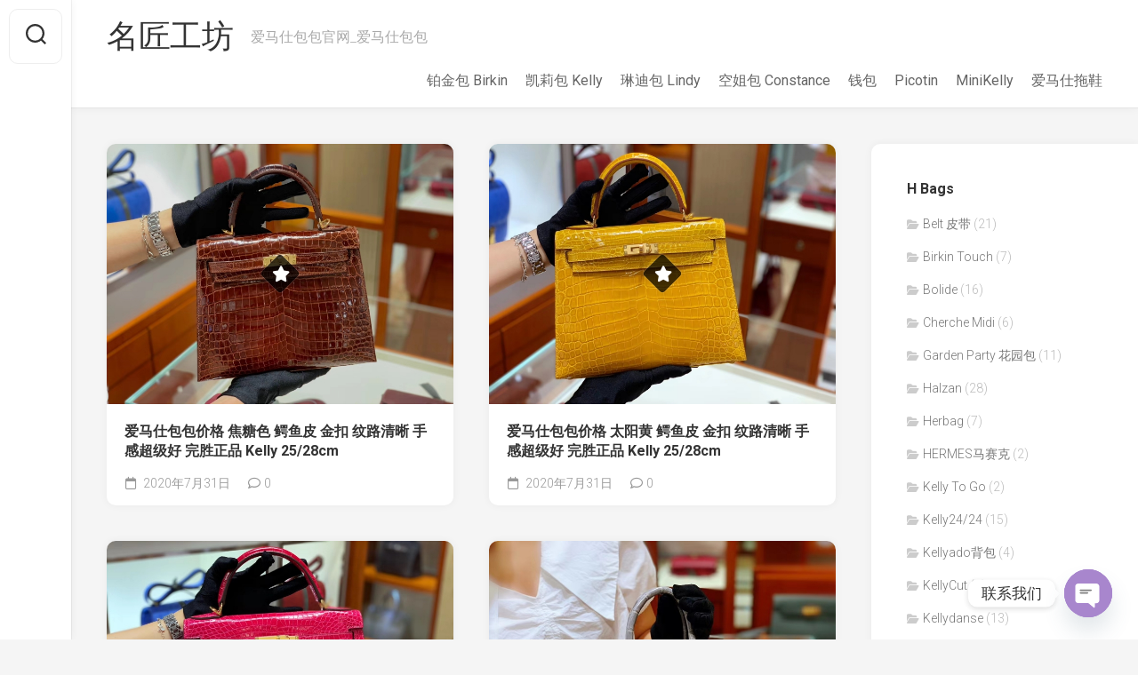

--- FILE ---
content_type: text/html; charset=UTF-8
request_url: https://www.mjmode.com/?password-protected=login&redirect_to=https%3A%2F%2Fwww.mjmode.com%2F10379.html
body_size: 22337
content:
<!DOCTYPE html> 
<html class="no-js" lang="zh-Hans">

<head>
	<meta charset="UTF-8">
	<meta name="viewport" content="width=device-width, initial-scale=1.0">
	<link rel="profile" href="https://gmpg.org/xfn/11">
		
	<meta name='robots' content='index, follow, max-image-preview:large, max-snippet:-1, max-video-preview:-1' />
<script type="203f0f2d5d934d3f5b65b42e-text/javascript">document.documentElement.className = document.documentElement.className.replace("no-js","js");</script>

	<!-- This site is optimized with the Yoast SEO plugin v23.5 - https://yoast.com/wordpress/plugins/seo/ -->
	<title>名匠工坊 - 爱马仕包包官网_爱马仕包包</title>
	<meta name="description" content="爱马仕包包官网_爱马仕包包" />
	<link rel="canonical" href="https://www.mjmode.com/" />
	<link rel="next" href="https://www.mjmode.com/page/2" />
	<meta property="og:locale" content="zh_CN" />
	<meta property="og:type" content="website" />
	<meta property="og:title" content="名匠工坊" />
	<meta property="og:description" content="爱马仕包包官网_爱马仕包包" />
	<meta property="og:url" content="https://www.mjmode.com/" />
	<meta property="og:site_name" content="名匠工坊" />
	<meta name="twitter:card" content="summary_large_image" />
	<script type="application/ld+json" class="yoast-schema-graph">{"@context":"https://schema.org","@graph":[{"@type":"CollectionPage","@id":"https://www.mjmode.com/","url":"https://www.mjmode.com/","name":"名匠工坊 - 爱马仕包包官网_爱马仕包包","isPartOf":{"@id":"https://www.mjmode.com/#website"},"about":{"@id":"https://www.mjmode.com/#organization"},"description":"爱马仕包包官网_爱马仕包包","breadcrumb":{"@id":"https://www.mjmode.com/#breadcrumb"},"inLanguage":"zh-Hans"},{"@type":"BreadcrumbList","@id":"https://www.mjmode.com/#breadcrumb","itemListElement":[{"@type":"ListItem","position":1,"name":"首页"}]},{"@type":"WebSite","@id":"https://www.mjmode.com/#website","url":"https://www.mjmode.com/","name":"名匠工坊","description":"爱马仕包包官网_爱马仕包包","publisher":{"@id":"https://www.mjmode.com/#organization"},"potentialAction":[{"@type":"SearchAction","target":{"@type":"EntryPoint","urlTemplate":"https://www.mjmode.com/?s={search_term_string}"},"query-input":{"@type":"PropertyValueSpecification","valueRequired":true,"valueName":"search_term_string"}}],"inLanguage":"zh-Hans"},{"@type":"Organization","@id":"https://www.mjmode.com/#organization","name":"名匠工坊","url":"https://www.mjmode.com/","logo":{"@type":"ImageObject","inLanguage":"zh-Hans","@id":"https://www.mjmode.com/#/schema/logo/image/","url":"https://www.mjmode.com/wp-content/uploads/2020/10/f32d2c8c67d9a5d.jpg","contentUrl":"https://www.mjmode.com/wp-content/uploads/2020/10/f32d2c8c67d9a5d.jpg","width":230,"height":77,"caption":"名匠工坊"},"image":{"@id":"https://www.mjmode.com/#/schema/logo/image/"}}]}</script>
	<!-- / Yoast SEO plugin. -->


<link rel='dns-prefetch' href='//www.googletagmanager.com' />
<link rel='dns-prefetch' href='//fonts.googleapis.com' />
<link rel="alternate" type="application/rss+xml" title="名匠工坊 &raquo; Feed" href="https://www.mjmode.com/feed" />
<link rel="alternate" type="application/rss+xml" title="名匠工坊 &raquo; 评论 Feed" href="https://www.mjmode.com/comments/feed" />
<script type="203f0f2d5d934d3f5b65b42e-text/javascript">
/* <![CDATA[ */
window._wpemojiSettings = {"baseUrl":"https:\/\/s.w.org\/images\/core\/emoji\/15.0.3\/72x72\/","ext":".png","svgUrl":"https:\/\/s.w.org\/images\/core\/emoji\/15.0.3\/svg\/","svgExt":".svg","source":{"concatemoji":"https:\/\/www.mjmode.com\/wp-includes\/js\/wp-emoji-release.min.js?ver=6.6.2"}};
/*! This file is auto-generated */
!function(i,n){var o,s,e;function c(e){try{var t={supportTests:e,timestamp:(new Date).valueOf()};sessionStorage.setItem(o,JSON.stringify(t))}catch(e){}}function p(e,t,n){e.clearRect(0,0,e.canvas.width,e.canvas.height),e.fillText(t,0,0);var t=new Uint32Array(e.getImageData(0,0,e.canvas.width,e.canvas.height).data),r=(e.clearRect(0,0,e.canvas.width,e.canvas.height),e.fillText(n,0,0),new Uint32Array(e.getImageData(0,0,e.canvas.width,e.canvas.height).data));return t.every(function(e,t){return e===r[t]})}function u(e,t,n){switch(t){case"flag":return n(e,"\ud83c\udff3\ufe0f\u200d\u26a7\ufe0f","\ud83c\udff3\ufe0f\u200b\u26a7\ufe0f")?!1:!n(e,"\ud83c\uddfa\ud83c\uddf3","\ud83c\uddfa\u200b\ud83c\uddf3")&&!n(e,"\ud83c\udff4\udb40\udc67\udb40\udc62\udb40\udc65\udb40\udc6e\udb40\udc67\udb40\udc7f","\ud83c\udff4\u200b\udb40\udc67\u200b\udb40\udc62\u200b\udb40\udc65\u200b\udb40\udc6e\u200b\udb40\udc67\u200b\udb40\udc7f");case"emoji":return!n(e,"\ud83d\udc26\u200d\u2b1b","\ud83d\udc26\u200b\u2b1b")}return!1}function f(e,t,n){var r="undefined"!=typeof WorkerGlobalScope&&self instanceof WorkerGlobalScope?new OffscreenCanvas(300,150):i.createElement("canvas"),a=r.getContext("2d",{willReadFrequently:!0}),o=(a.textBaseline="top",a.font="600 32px Arial",{});return e.forEach(function(e){o[e]=t(a,e,n)}),o}function t(e){var t=i.createElement("script");t.src=e,t.defer=!0,i.head.appendChild(t)}"undefined"!=typeof Promise&&(o="wpEmojiSettingsSupports",s=["flag","emoji"],n.supports={everything:!0,everythingExceptFlag:!0},e=new Promise(function(e){i.addEventListener("DOMContentLoaded",e,{once:!0})}),new Promise(function(t){var n=function(){try{var e=JSON.parse(sessionStorage.getItem(o));if("object"==typeof e&&"number"==typeof e.timestamp&&(new Date).valueOf()<e.timestamp+604800&&"object"==typeof e.supportTests)return e.supportTests}catch(e){}return null}();if(!n){if("undefined"!=typeof Worker&&"undefined"!=typeof OffscreenCanvas&&"undefined"!=typeof URL&&URL.createObjectURL&&"undefined"!=typeof Blob)try{var e="postMessage("+f.toString()+"("+[JSON.stringify(s),u.toString(),p.toString()].join(",")+"));",r=new Blob([e],{type:"text/javascript"}),a=new Worker(URL.createObjectURL(r),{name:"wpTestEmojiSupports"});return void(a.onmessage=function(e){c(n=e.data),a.terminate(),t(n)})}catch(e){}c(n=f(s,u,p))}t(n)}).then(function(e){for(var t in e)n.supports[t]=e[t],n.supports.everything=n.supports.everything&&n.supports[t],"flag"!==t&&(n.supports.everythingExceptFlag=n.supports.everythingExceptFlag&&n.supports[t]);n.supports.everythingExceptFlag=n.supports.everythingExceptFlag&&!n.supports.flag,n.DOMReady=!1,n.readyCallback=function(){n.DOMReady=!0}}).then(function(){return e}).then(function(){var e;n.supports.everything||(n.readyCallback(),(e=n.source||{}).concatemoji?t(e.concatemoji):e.wpemoji&&e.twemoji&&(t(e.twemoji),t(e.wpemoji)))}))}((window,document),window._wpemojiSettings);
/* ]]> */
</script>
<style id='wp-emoji-styles-inline-css' type='text/css'>

	img.wp-smiley, img.emoji {
		display: inline !important;
		border: none !important;
		box-shadow: none !important;
		height: 1em !important;
		width: 1em !important;
		margin: 0 0.07em !important;
		vertical-align: -0.1em !important;
		background: none !important;
		padding: 0 !important;
	}
</style>
<link rel='stylesheet' id='wp-block-library-css' href='https://www.mjmode.com/wp-includes/css/dist/block-library/style.min.css?ver=6.6.2' type='text/css' media='all' />
<style id='classic-theme-styles-inline-css' type='text/css'>
/*! This file is auto-generated */
.wp-block-button__link{color:#fff;background-color:#32373c;border-radius:9999px;box-shadow:none;text-decoration:none;padding:calc(.667em + 2px) calc(1.333em + 2px);font-size:1.125em}.wp-block-file__button{background:#32373c;color:#fff;text-decoration:none}
</style>
<style id='global-styles-inline-css' type='text/css'>
:root{--wp--preset--aspect-ratio--square: 1;--wp--preset--aspect-ratio--4-3: 4/3;--wp--preset--aspect-ratio--3-4: 3/4;--wp--preset--aspect-ratio--3-2: 3/2;--wp--preset--aspect-ratio--2-3: 2/3;--wp--preset--aspect-ratio--16-9: 16/9;--wp--preset--aspect-ratio--9-16: 9/16;--wp--preset--color--black: #000000;--wp--preset--color--cyan-bluish-gray: #abb8c3;--wp--preset--color--white: #ffffff;--wp--preset--color--pale-pink: #f78da7;--wp--preset--color--vivid-red: #cf2e2e;--wp--preset--color--luminous-vivid-orange: #ff6900;--wp--preset--color--luminous-vivid-amber: #fcb900;--wp--preset--color--light-green-cyan: #7bdcb5;--wp--preset--color--vivid-green-cyan: #00d084;--wp--preset--color--pale-cyan-blue: #8ed1fc;--wp--preset--color--vivid-cyan-blue: #0693e3;--wp--preset--color--vivid-purple: #9b51e0;--wp--preset--gradient--vivid-cyan-blue-to-vivid-purple: linear-gradient(135deg,rgba(6,147,227,1) 0%,rgb(155,81,224) 100%);--wp--preset--gradient--light-green-cyan-to-vivid-green-cyan: linear-gradient(135deg,rgb(122,220,180) 0%,rgb(0,208,130) 100%);--wp--preset--gradient--luminous-vivid-amber-to-luminous-vivid-orange: linear-gradient(135deg,rgba(252,185,0,1) 0%,rgba(255,105,0,1) 100%);--wp--preset--gradient--luminous-vivid-orange-to-vivid-red: linear-gradient(135deg,rgba(255,105,0,1) 0%,rgb(207,46,46) 100%);--wp--preset--gradient--very-light-gray-to-cyan-bluish-gray: linear-gradient(135deg,rgb(238,238,238) 0%,rgb(169,184,195) 100%);--wp--preset--gradient--cool-to-warm-spectrum: linear-gradient(135deg,rgb(74,234,220) 0%,rgb(151,120,209) 20%,rgb(207,42,186) 40%,rgb(238,44,130) 60%,rgb(251,105,98) 80%,rgb(254,248,76) 100%);--wp--preset--gradient--blush-light-purple: linear-gradient(135deg,rgb(255,206,236) 0%,rgb(152,150,240) 100%);--wp--preset--gradient--blush-bordeaux: linear-gradient(135deg,rgb(254,205,165) 0%,rgb(254,45,45) 50%,rgb(107,0,62) 100%);--wp--preset--gradient--luminous-dusk: linear-gradient(135deg,rgb(255,203,112) 0%,rgb(199,81,192) 50%,rgb(65,88,208) 100%);--wp--preset--gradient--pale-ocean: linear-gradient(135deg,rgb(255,245,203) 0%,rgb(182,227,212) 50%,rgb(51,167,181) 100%);--wp--preset--gradient--electric-grass: linear-gradient(135deg,rgb(202,248,128) 0%,rgb(113,206,126) 100%);--wp--preset--gradient--midnight: linear-gradient(135deg,rgb(2,3,129) 0%,rgb(40,116,252) 100%);--wp--preset--font-size--small: 13px;--wp--preset--font-size--medium: 20px;--wp--preset--font-size--large: 36px;--wp--preset--font-size--x-large: 42px;--wp--preset--spacing--20: 0.44rem;--wp--preset--spacing--30: 0.67rem;--wp--preset--spacing--40: 1rem;--wp--preset--spacing--50: 1.5rem;--wp--preset--spacing--60: 2.25rem;--wp--preset--spacing--70: 3.38rem;--wp--preset--spacing--80: 5.06rem;--wp--preset--shadow--natural: 6px 6px 9px rgba(0, 0, 0, 0.2);--wp--preset--shadow--deep: 12px 12px 50px rgba(0, 0, 0, 0.4);--wp--preset--shadow--sharp: 6px 6px 0px rgba(0, 0, 0, 0.2);--wp--preset--shadow--outlined: 6px 6px 0px -3px rgba(255, 255, 255, 1), 6px 6px rgba(0, 0, 0, 1);--wp--preset--shadow--crisp: 6px 6px 0px rgba(0, 0, 0, 1);}:where(.is-layout-flex){gap: 0.5em;}:where(.is-layout-grid){gap: 0.5em;}body .is-layout-flex{display: flex;}.is-layout-flex{flex-wrap: wrap;align-items: center;}.is-layout-flex > :is(*, div){margin: 0;}body .is-layout-grid{display: grid;}.is-layout-grid > :is(*, div){margin: 0;}:where(.wp-block-columns.is-layout-flex){gap: 2em;}:where(.wp-block-columns.is-layout-grid){gap: 2em;}:where(.wp-block-post-template.is-layout-flex){gap: 1.25em;}:where(.wp-block-post-template.is-layout-grid){gap: 1.25em;}.has-black-color{color: var(--wp--preset--color--black) !important;}.has-cyan-bluish-gray-color{color: var(--wp--preset--color--cyan-bluish-gray) !important;}.has-white-color{color: var(--wp--preset--color--white) !important;}.has-pale-pink-color{color: var(--wp--preset--color--pale-pink) !important;}.has-vivid-red-color{color: var(--wp--preset--color--vivid-red) !important;}.has-luminous-vivid-orange-color{color: var(--wp--preset--color--luminous-vivid-orange) !important;}.has-luminous-vivid-amber-color{color: var(--wp--preset--color--luminous-vivid-amber) !important;}.has-light-green-cyan-color{color: var(--wp--preset--color--light-green-cyan) !important;}.has-vivid-green-cyan-color{color: var(--wp--preset--color--vivid-green-cyan) !important;}.has-pale-cyan-blue-color{color: var(--wp--preset--color--pale-cyan-blue) !important;}.has-vivid-cyan-blue-color{color: var(--wp--preset--color--vivid-cyan-blue) !important;}.has-vivid-purple-color{color: var(--wp--preset--color--vivid-purple) !important;}.has-black-background-color{background-color: var(--wp--preset--color--black) !important;}.has-cyan-bluish-gray-background-color{background-color: var(--wp--preset--color--cyan-bluish-gray) !important;}.has-white-background-color{background-color: var(--wp--preset--color--white) !important;}.has-pale-pink-background-color{background-color: var(--wp--preset--color--pale-pink) !important;}.has-vivid-red-background-color{background-color: var(--wp--preset--color--vivid-red) !important;}.has-luminous-vivid-orange-background-color{background-color: var(--wp--preset--color--luminous-vivid-orange) !important;}.has-luminous-vivid-amber-background-color{background-color: var(--wp--preset--color--luminous-vivid-amber) !important;}.has-light-green-cyan-background-color{background-color: var(--wp--preset--color--light-green-cyan) !important;}.has-vivid-green-cyan-background-color{background-color: var(--wp--preset--color--vivid-green-cyan) !important;}.has-pale-cyan-blue-background-color{background-color: var(--wp--preset--color--pale-cyan-blue) !important;}.has-vivid-cyan-blue-background-color{background-color: var(--wp--preset--color--vivid-cyan-blue) !important;}.has-vivid-purple-background-color{background-color: var(--wp--preset--color--vivid-purple) !important;}.has-black-border-color{border-color: var(--wp--preset--color--black) !important;}.has-cyan-bluish-gray-border-color{border-color: var(--wp--preset--color--cyan-bluish-gray) !important;}.has-white-border-color{border-color: var(--wp--preset--color--white) !important;}.has-pale-pink-border-color{border-color: var(--wp--preset--color--pale-pink) !important;}.has-vivid-red-border-color{border-color: var(--wp--preset--color--vivid-red) !important;}.has-luminous-vivid-orange-border-color{border-color: var(--wp--preset--color--luminous-vivid-orange) !important;}.has-luminous-vivid-amber-border-color{border-color: var(--wp--preset--color--luminous-vivid-amber) !important;}.has-light-green-cyan-border-color{border-color: var(--wp--preset--color--light-green-cyan) !important;}.has-vivid-green-cyan-border-color{border-color: var(--wp--preset--color--vivid-green-cyan) !important;}.has-pale-cyan-blue-border-color{border-color: var(--wp--preset--color--pale-cyan-blue) !important;}.has-vivid-cyan-blue-border-color{border-color: var(--wp--preset--color--vivid-cyan-blue) !important;}.has-vivid-purple-border-color{border-color: var(--wp--preset--color--vivid-purple) !important;}.has-vivid-cyan-blue-to-vivid-purple-gradient-background{background: var(--wp--preset--gradient--vivid-cyan-blue-to-vivid-purple) !important;}.has-light-green-cyan-to-vivid-green-cyan-gradient-background{background: var(--wp--preset--gradient--light-green-cyan-to-vivid-green-cyan) !important;}.has-luminous-vivid-amber-to-luminous-vivid-orange-gradient-background{background: var(--wp--preset--gradient--luminous-vivid-amber-to-luminous-vivid-orange) !important;}.has-luminous-vivid-orange-to-vivid-red-gradient-background{background: var(--wp--preset--gradient--luminous-vivid-orange-to-vivid-red) !important;}.has-very-light-gray-to-cyan-bluish-gray-gradient-background{background: var(--wp--preset--gradient--very-light-gray-to-cyan-bluish-gray) !important;}.has-cool-to-warm-spectrum-gradient-background{background: var(--wp--preset--gradient--cool-to-warm-spectrum) !important;}.has-blush-light-purple-gradient-background{background: var(--wp--preset--gradient--blush-light-purple) !important;}.has-blush-bordeaux-gradient-background{background: var(--wp--preset--gradient--blush-bordeaux) !important;}.has-luminous-dusk-gradient-background{background: var(--wp--preset--gradient--luminous-dusk) !important;}.has-pale-ocean-gradient-background{background: var(--wp--preset--gradient--pale-ocean) !important;}.has-electric-grass-gradient-background{background: var(--wp--preset--gradient--electric-grass) !important;}.has-midnight-gradient-background{background: var(--wp--preset--gradient--midnight) !important;}.has-small-font-size{font-size: var(--wp--preset--font-size--small) !important;}.has-medium-font-size{font-size: var(--wp--preset--font-size--medium) !important;}.has-large-font-size{font-size: var(--wp--preset--font-size--large) !important;}.has-x-large-font-size{font-size: var(--wp--preset--font-size--x-large) !important;}
:where(.wp-block-post-template.is-layout-flex){gap: 1.25em;}:where(.wp-block-post-template.is-layout-grid){gap: 1.25em;}
:where(.wp-block-columns.is-layout-flex){gap: 2em;}:where(.wp-block-columns.is-layout-grid){gap: 2em;}
:root :where(.wp-block-pullquote){font-size: 1.5em;line-height: 1.6;}
</style>
<link rel='stylesheet' id='chaty-front-css-css' href='https://www.mjmode.com/wp-content/plugins/chaty/css/chaty-front.min.css?ver=3.31629260953' type='text/css' media='all' />
<link rel='stylesheet' id='gridzone-style-css' href='https://www.mjmode.com/wp-content/themes/gridzone/style.css?ver=6.6.2' type='text/css' media='all' />
<style id='gridzone-style-inline-css' type='text/css'>
body { font-family: "Roboto", Arial, sans-serif; }

</style>
<link rel='stylesheet' id='gridzone-responsive-css' href='https://www.mjmode.com/wp-content/themes/gridzone/responsive.css?ver=6.6.2' type='text/css' media='all' />
<link rel='stylesheet' id='gridzone-font-awesome-css' href='https://www.mjmode.com/wp-content/themes/gridzone/fonts/all.min.css?ver=6.6.2' type='text/css' media='all' />
<link rel='stylesheet' id='roboto-css' href='//fonts.googleapis.com/css?family=Roboto%3A400%2C300italic%2C300%2C400italic%2C700&#038;subset=latin%2Clatin-ext&#038;ver=6.6.2' type='text/css' media='all' />
<script type="203f0f2d5d934d3f5b65b42e-text/javascript" src="https://www.mjmode.com/wp-includes/js/jquery/jquery.min.js?ver=3.7.1" id="jquery-core-js"></script>
<script type="203f0f2d5d934d3f5b65b42e-text/javascript" src="https://www.mjmode.com/wp-includes/js/jquery/jquery-migrate.min.js?ver=3.4.1" id="jquery-migrate-js"></script>
<script type="203f0f2d5d934d3f5b65b42e-text/javascript" src="https://www.mjmode.com/wp-content/themes/gridzone/js/slick.min.js?ver=6.6.2" id="gridzone-slick-js"></script>

<!-- Google tag (gtag.js) snippet added by Site Kit -->

<!-- Site Kit 添加的 Google Analytics 代码段 -->
<script type="203f0f2d5d934d3f5b65b42e-text/javascript" src="https://www.googletagmanager.com/gtag/js?id=GT-KFHHDN2" id="google_gtagjs-js" async></script>
<script type="203f0f2d5d934d3f5b65b42e-text/javascript" id="google_gtagjs-js-after">
/* <![CDATA[ */
window.dataLayer = window.dataLayer || [];function gtag(){dataLayer.push(arguments);}
gtag("set","linker",{"domains":["www.mjmode.com"]});
gtag("js", new Date());
gtag("set", "developer_id.dZTNiMT", true);
gtag("config", "GT-KFHHDN2");
/* ]]> */
</script>

<!-- End Google tag (gtag.js) snippet added by Site Kit -->
<link rel="https://api.w.org/" href="https://www.mjmode.com/wp-json/" /><link rel="EditURI" type="application/rsd+xml" title="RSD" href="https://www.mjmode.com/xmlrpc.php?rsd" />
<meta name="generator" content="WordPress 6.6.2" />
<meta name="generator" content="Site Kit by Google 1.136.0" /><link rel="icon" href="https://www.mjmode.com/wp-content/uploads/2020/10/b7757884492e99d.ico" sizes="32x32" />
<link rel="icon" href="https://www.mjmode.com/wp-content/uploads/2020/10/b7757884492e99d.ico" sizes="192x192" />
<link rel="apple-touch-icon" href="https://www.mjmode.com/wp-content/uploads/2020/10/b7757884492e99d.ico" />
<meta name="msapplication-TileImage" content="https://www.mjmode.com/wp-content/uploads/2020/10/b7757884492e99d.ico" />
<style id="kirki-inline-styles"></style></head>

<body data-rsssl=1 class="home blog col-2cl full-width logged-out">


<a class="skip-link screen-reader-text" href="#page">Skip to content</a>

<div id="wrapper">
	
	<div id="header-sticky">
		<header id="header" class="hide-on-scroll-down nav-menu-dropdown-left">

			<div class="group">
				<h1 class="site-title"><a href="https://www.mjmode.com/" rel="home">名匠工坊</a></h1>
									<p class="site-description">爱马仕包包官网_爱马仕包包</p>
								
									<div id="wrap-nav-header" class="wrap-nav">
								<nav id="nav-header-nav" class="main-navigation nav-menu">
			<button class="menu-toggle" aria-controls="primary-menu" aria-expanded="false">
				<span class="screen-reader-text">Expand Menu</span><div class="menu-toggle-icon"><span></span><span></span><span></span></div>			</button>
			<div class="menu-main-container"><ul id="nav-header" class="menu"><li id="menu-item-13" class="menu-item menu-item-type-taxonomy menu-item-object-category menu-item-13"><span class="menu-item-wrapper"><a href="https://www.mjmode.com/Hermes/birkin">铂金包 Birkin</a></span></li>
<li id="menu-item-9" class="menu-item menu-item-type-taxonomy menu-item-object-category menu-item-9"><span class="menu-item-wrapper"><a href="https://www.mjmode.com/Hermes/kelly">凯莉包 Kelly</a></span></li>
<li id="menu-item-10" class="menu-item menu-item-type-taxonomy menu-item-object-category menu-item-10"><span class="menu-item-wrapper"><a href="https://www.mjmode.com/Hermes/lindy">琳迪包 Lindy</a></span></li>
<li id="menu-item-11" class="menu-item menu-item-type-taxonomy menu-item-object-category menu-item-11"><span class="menu-item-wrapper"><a href="https://www.mjmode.com/Hermes/constance">空姐包 Constance</a></span></li>
<li id="menu-item-12" class="menu-item menu-item-type-taxonomy menu-item-object-category menu-item-12"><span class="menu-item-wrapper"><a href="https://www.mjmode.com/Hermes/wallet">钱包</a></span></li>
<li id="menu-item-1413" class="menu-item menu-item-type-taxonomy menu-item-object-category menu-item-1413"><span class="menu-item-wrapper"><a href="https://www.mjmode.com/Hermes/picotin">Picotin</a></span></li>
<li id="menu-item-1414" class="menu-item menu-item-type-taxonomy menu-item-object-category menu-item-1414"><span class="menu-item-wrapper"><a href="https://www.mjmode.com/Hermes/minikelly">MiniKelly</a></span></li>
<li id="menu-item-3826" class="menu-item menu-item-type-taxonomy menu-item-object-category menu-item-3826"><span class="menu-item-wrapper"><a href="https://www.mjmode.com/Hermes/sandals">爱马仕拖鞋</a></span></li>
</ul></div>		</nav>
							</div>
								
								
			</div>
			
		</header><!--/#header-->
	</div><!--/#header-sticky-->
	
	<div class="sidebar s2 group">
					<div class="search-trap-focus">
				<button class="toggle-search" data-target=".search-trap-focus">
					<svg class="svg-icon" id="svg-search" aria-hidden="true" role="img" focusable="false" xmlns="http://www.w3.org/2000/svg" width="23" height="23" viewBox="0 0 23 23"><path d="M38.710696,48.0601792 L43,52.3494831 L41.3494831,54 L37.0601792,49.710696 C35.2632422,51.1481185 32.9839107,52.0076499 30.5038249,52.0076499 C24.7027226,52.0076499 20,47.3049272 20,41.5038249 C20,35.7027226 24.7027226,31 30.5038249,31 C36.3049272,31 41.0076499,35.7027226 41.0076499,41.5038249 C41.0076499,43.9839107 40.1481185,46.2632422 38.710696,48.0601792 Z M36.3875844,47.1716785 C37.8030221,45.7026647 38.6734666,43.7048964 38.6734666,41.5038249 C38.6734666,36.9918565 35.0157934,33.3341833 30.5038249,33.3341833 C25.9918565,33.3341833 22.3341833,36.9918565 22.3341833,41.5038249 C22.3341833,46.0157934 25.9918565,49.6734666 30.5038249,49.6734666 C32.7048964,49.6734666 34.7026647,48.8030221 36.1716785,47.3875844 C36.2023931,47.347638 36.2360451,47.3092237 36.2726343,47.2726343 C36.3092237,47.2360451 36.347638,47.2023931 36.3875844,47.1716785 Z" transform="translate(-20 -31)"></path></svg>
					<svg class="svg-icon" id="svg-close" aria-hidden="true" role="img" focusable="false" xmlns="http://www.w3.org/2000/svg" width="23" height="23" viewBox="0 0 16 16"><polygon fill="" fill-rule="evenodd" points="6.852 7.649 .399 1.195 1.445 .149 7.899 6.602 14.352 .149 15.399 1.195 8.945 7.649 15.399 14.102 14.352 15.149 7.899 8.695 1.445 15.149 .399 14.102"></polygon></svg>
				</button>
				<div class="search-expand">
					<div class="search-expand-inner">
						<form method="get" class="searchform themeform" action="https://www.mjmode.com/">
	<div>
		<input type="text" class="search" name="s" onblur="if (!window.__cfRLUnblockHandlers) return false; if(this.value=='')this.value='To search type and hit enter';" onfocus="if (!window.__cfRLUnblockHandlers) return false; if(this.value=='To search type and hit enter')this.value='';" value="To search type and hit enter" data-cf-modified-203f0f2d5d934d3f5b65b42e-="" />
	</div>
</form>					</div>
				</div>
			</div>
										</div>
	
	
	<div class="container" id="page">
		<div class="container-inner">			
			<div class="main">
				<div class="main-inner group">
<div class="content">
	
					
		
		
			
		<div class="masonry" id="masonry">
					
<article id="post-10689" class="masonry-item group post-10689 post type-post status-publish format-standard has-post-thumbnail sticky hentry category-alligator category-kelly-25cm category-kelly-28cm category-matte category-niloticus category-porosus category-shiny category-kelly tag-kelly-25-28cm tag-1341 tag-1340 tag-446 tag-1338 tag-1339 tag-23 tag-366">	
	<div class="masonry-inner">
		
		<div class="entry-top">
			<a class="entry-thumbnail" href="https://www.mjmode.com/10689.html">
									<img width="520" height="390" src="https://www.mjmode.com/wp-content/uploads/2020/07/6b4dd47924d8bd1.jpg" class="attachment-gridzone-medium-h size-gridzone-medium-h wp-post-image" alt="" decoding="async" fetchpriority="high" srcset="https://www.mjmode.com/wp-content/uploads/2020/07/6b4dd47924d8bd1.jpg 1440w, https://www.mjmode.com/wp-content/uploads/2020/07/6b4dd47924d8bd1-300x225.jpg 300w, https://www.mjmode.com/wp-content/uploads/2020/07/6b4dd47924d8bd1-1024x768.jpg 1024w, https://www.mjmode.com/wp-content/uploads/2020/07/6b4dd47924d8bd1-240x180.jpg 240w, https://www.mjmode.com/wp-content/uploads/2020/07/6b4dd47924d8bd1-768x576.jpg 768w" sizes="(max-width: 520px) 100vw, 520px" />																<span class="thumb-icon"><i class="fas fa-star"></i></span>			</a>
			<div class="entry-category"><a href="https://www.mjmode.com/Hermes/leather/alligator" rel="category tag">Alligator 美洲鳄</a> <a href="https://www.mjmode.com/Hermes/kelly/kelly-25cm" rel="category tag">Kelly 25CM</a> <a href="https://www.mjmode.com/Hermes/kelly/kelly-28cm" rel="category tag">Kelly 28CM</a> <a href="https://www.mjmode.com/Hermes/leather/matte" rel="category tag">Matte 雾面鳄鱼</a> <a href="https://www.mjmode.com/Hermes/leather/niloticus" rel="category tag">Niloticus 尼罗鳄</a> <a href="https://www.mjmode.com/Hermes/leather/porosus" rel="category tag">Porosus 湾鳄</a> <a href="https://www.mjmode.com/Hermes/leather/shiny" rel="category tag">Shiny 亮面鳄鱼</a> <a href="https://www.mjmode.com/Hermes/kelly" rel="category tag">凯莉包 Kelly</a></div>
		</div>
		<h2 class="entry-title">
			<a href="https://www.mjmode.com/10689.html" rel="bookmark">爱马仕包包价格 焦糖色 鳄鱼皮 金扣 纹路清晰 手感超级好 完胜正品 Kelly 25/28cm</a>
		</h2><!--/.entry-title-->
		
				
		<ul class="entry-meta group">
			<li class="entry-date"><i class="far fa-calendar"></i> 2020年7月31日</li>
							<li class="entry-comments">
					<a class="entry-comments" href="https://www.mjmode.com/10689.html#respond"><i class="far fa-comment"></i><span>0</span></a>
				</li>
					</ul>
		
	</div>
</article><!--/.post-->						
<article id="post-10687" class="masonry-item group post-10687 post type-post status-publish format-standard has-post-thumbnail sticky hentry category-alligator category-kelly-25cm category-kelly-28cm category-matte category-niloticus category-porosus category-shiny category-kelly tag-kelly-25-28cm tag-451 tag-1341 tag-1340 tag-1338 tag-1339 tag-23 tag-366">	
	<div class="masonry-inner">
		
		<div class="entry-top">
			<a class="entry-thumbnail" href="https://www.mjmode.com/10687.html">
									<img width="520" height="390" src="https://www.mjmode.com/wp-content/uploads/2020/07/c12ca2d5fd55c88.jpg" class="attachment-gridzone-medium-h size-gridzone-medium-h wp-post-image" alt="" decoding="async" srcset="https://www.mjmode.com/wp-content/uploads/2020/07/c12ca2d5fd55c88.jpg 1440w, https://www.mjmode.com/wp-content/uploads/2020/07/c12ca2d5fd55c88-300x225.jpg 300w, https://www.mjmode.com/wp-content/uploads/2020/07/c12ca2d5fd55c88-1024x768.jpg 1024w, https://www.mjmode.com/wp-content/uploads/2020/07/c12ca2d5fd55c88-240x180.jpg 240w, https://www.mjmode.com/wp-content/uploads/2020/07/c12ca2d5fd55c88-768x576.jpg 768w" sizes="(max-width: 520px) 100vw, 520px" />																<span class="thumb-icon"><i class="fas fa-star"></i></span>			</a>
			<div class="entry-category"><a href="https://www.mjmode.com/Hermes/leather/alligator" rel="category tag">Alligator 美洲鳄</a> <a href="https://www.mjmode.com/Hermes/kelly/kelly-25cm" rel="category tag">Kelly 25CM</a> <a href="https://www.mjmode.com/Hermes/kelly/kelly-28cm" rel="category tag">Kelly 28CM</a> <a href="https://www.mjmode.com/Hermes/leather/matte" rel="category tag">Matte 雾面鳄鱼</a> <a href="https://www.mjmode.com/Hermes/leather/niloticus" rel="category tag">Niloticus 尼罗鳄</a> <a href="https://www.mjmode.com/Hermes/leather/porosus" rel="category tag">Porosus 湾鳄</a> <a href="https://www.mjmode.com/Hermes/leather/shiny" rel="category tag">Shiny 亮面鳄鱼</a> <a href="https://www.mjmode.com/Hermes/kelly" rel="category tag">凯莉包 Kelly</a></div>
		</div>
		<h2 class="entry-title">
			<a href="https://www.mjmode.com/10687.html" rel="bookmark">爱马仕包包价格 太阳黄 鳄鱼皮 金扣 纹路清晰 手感超级好 完胜正品 Kelly 25/28cm</a>
		</h2><!--/.entry-title-->
		
				
		<ul class="entry-meta group">
			<li class="entry-date"><i class="far fa-calendar"></i> 2020年7月31日</li>
							<li class="entry-comments">
					<a class="entry-comments" href="https://www.mjmode.com/10687.html#respond"><i class="far fa-comment"></i><span>0</span></a>
				</li>
					</ul>
		
	</div>
</article><!--/.post-->						
<article id="post-10685" class="masonry-item group post-10685 post type-post status-publish format-standard has-post-thumbnail sticky hentry category-alligator category-kelly-25cm category-kelly-28cm category-matte category-niloticus category-porosus category-shiny category-kelly tag-kelly-25-28cm tag-1341 tag-1340 tag-1338 tag-235 tag-1339 tag-23 tag-366">	
	<div class="masonry-inner">
		
		<div class="entry-top">
			<a class="entry-thumbnail" href="https://www.mjmode.com/10685.html">
									<img width="520" height="390" src="https://www.mjmode.com/wp-content/uploads/2020/07/14856ae5cf54095.jpg" class="attachment-gridzone-medium-h size-gridzone-medium-h wp-post-image" alt="" decoding="async" srcset="https://www.mjmode.com/wp-content/uploads/2020/07/14856ae5cf54095.jpg 1440w, https://www.mjmode.com/wp-content/uploads/2020/07/14856ae5cf54095-300x225.jpg 300w, https://www.mjmode.com/wp-content/uploads/2020/07/14856ae5cf54095-1024x768.jpg 1024w, https://www.mjmode.com/wp-content/uploads/2020/07/14856ae5cf54095-240x180.jpg 240w, https://www.mjmode.com/wp-content/uploads/2020/07/14856ae5cf54095-768x576.jpg 768w" sizes="(max-width: 520px) 100vw, 520px" />																<span class="thumb-icon"><i class="fas fa-star"></i></span>			</a>
			<div class="entry-category"><a href="https://www.mjmode.com/Hermes/leather/alligator" rel="category tag">Alligator 美洲鳄</a> <a href="https://www.mjmode.com/Hermes/kelly/kelly-25cm" rel="category tag">Kelly 25CM</a> <a href="https://www.mjmode.com/Hermes/kelly/kelly-28cm" rel="category tag">Kelly 28CM</a> <a href="https://www.mjmode.com/Hermes/leather/matte" rel="category tag">Matte 雾面鳄鱼</a> <a href="https://www.mjmode.com/Hermes/leather/niloticus" rel="category tag">Niloticus 尼罗鳄</a> <a href="https://www.mjmode.com/Hermes/leather/porosus" rel="category tag">Porosus 湾鳄</a> <a href="https://www.mjmode.com/Hermes/leather/shiny" rel="category tag">Shiny 亮面鳄鱼</a> <a href="https://www.mjmode.com/Hermes/kelly" rel="category tag">凯莉包 Kelly</a></div>
		</div>
		<h2 class="entry-title">
			<a href="https://www.mjmode.com/10685.html" rel="bookmark">爱马仕包包价格 玫红色 鳄鱼皮 金扣 纹路清晰 手感超级好 完胜正品 Kelly 25/28cm</a>
		</h2><!--/.entry-title-->
		
				
		<ul class="entry-meta group">
			<li class="entry-date"><i class="far fa-calendar"></i> 2020年7月31日</li>
							<li class="entry-comments">
					<a class="entry-comments" href="https://www.mjmode.com/10685.html#respond"><i class="far fa-comment"></i><span>0</span></a>
				</li>
					</ul>
		
	</div>
</article><!--/.post-->						
<article id="post-10683" class="masonry-item group post-10683 post type-post status-publish format-standard has-post-thumbnail sticky hentry category-alligator category-birkin-25cm category-birkin-30cm category-matte category-niloticus category-porosus category-shiny category-birkin tag-birkin-25-30 tag-1341 tag-1340 tag-1359 tag-1338 tag-1339 tag-23 tag-366">	
	<div class="masonry-inner">
		
		<div class="entry-top">
			<a class="entry-thumbnail" href="https://www.mjmode.com/10683.html">
									<img width="520" height="520" src="https://www.mjmode.com/wp-content/uploads/2020/07/77761f7f27d4fc7.jpg" class="attachment-gridzone-medium-h size-gridzone-medium-h wp-post-image" alt="" decoding="async" loading="lazy" srcset="https://www.mjmode.com/wp-content/uploads/2020/07/77761f7f27d4fc7.jpg 1080w, https://www.mjmode.com/wp-content/uploads/2020/07/77761f7f27d4fc7-300x300.jpg 300w, https://www.mjmode.com/wp-content/uploads/2020/07/77761f7f27d4fc7-1024x1024.jpg 1024w, https://www.mjmode.com/wp-content/uploads/2020/07/77761f7f27d4fc7-768x768.jpg 768w" sizes="(max-width: 520px) 100vw, 520px" />																<span class="thumb-icon"><i class="fas fa-star"></i></span>			</a>
			<div class="entry-category"><a href="https://www.mjmode.com/Hermes/leather/alligator" rel="category tag">Alligator 美洲鳄</a> <a href="https://www.mjmode.com/Hermes/birkin/birkin-25cm" rel="category tag">Birkin 25CM</a> <a href="https://www.mjmode.com/Hermes/birkin/birkin-30cm" rel="category tag">Birkin 30CM</a> <a href="https://www.mjmode.com/Hermes/leather/matte" rel="category tag">Matte 雾面鳄鱼</a> <a href="https://www.mjmode.com/Hermes/leather/niloticus" rel="category tag">Niloticus 尼罗鳄</a> <a href="https://www.mjmode.com/Hermes/leather/porosus" rel="category tag">Porosus 湾鳄</a> <a href="https://www.mjmode.com/Hermes/leather/shiny" rel="category tag">Shiny 亮面鳄鱼</a> <a href="https://www.mjmode.com/Hermes/birkin" rel="category tag">铂金包 Birkin</a></div>
		</div>
		<h2 class="entry-title">
			<a href="https://www.mjmode.com/10683.html" rel="bookmark">爱马仕包包价格 浅灰 鳄鱼皮 金扣 纹路清晰 手感超级好 完胜正品 Birkin 25/30</a>
		</h2><!--/.entry-title-->
		
				
		<ul class="entry-meta group">
			<li class="entry-date"><i class="far fa-calendar"></i> 2020年7月31日</li>
							<li class="entry-comments">
					<a class="entry-comments" href="https://www.mjmode.com/10683.html#respond"><i class="far fa-comment"></i><span>0</span></a>
				</li>
					</ul>
		
	</div>
</article><!--/.post-->						
<article id="post-10681" class="masonry-item group post-10681 post type-post status-publish format-standard has-post-thumbnail sticky hentry category-alligator category-birkin-25cm category-birkin-30cm category-matte category-niloticus category-porosus category-shiny category-birkin tag-birkin-25-30 tag-1341 tag-1340 tag-1338 tag-71 tag-1339 tag-23 tag-366">	
	<div class="masonry-inner">
		
		<div class="entry-top">
			<a class="entry-thumbnail" href="https://www.mjmode.com/10681.html">
									<img width="520" height="433" src="https://www.mjmode.com/wp-content/uploads/2020/07/55b5ad26285531c.jpg" class="attachment-gridzone-medium-h size-gridzone-medium-h wp-post-image" alt="" decoding="async" loading="lazy" srcset="https://www.mjmode.com/wp-content/uploads/2020/07/55b5ad26285531c.jpg 1296w, https://www.mjmode.com/wp-content/uploads/2020/07/55b5ad26285531c-300x250.jpg 300w, https://www.mjmode.com/wp-content/uploads/2020/07/55b5ad26285531c-1024x853.jpg 1024w, https://www.mjmode.com/wp-content/uploads/2020/07/55b5ad26285531c-768x640.jpg 768w" sizes="(max-width: 520px) 100vw, 520px" />																<span class="thumb-icon"><i class="fas fa-star"></i></span>			</a>
			<div class="entry-category"><a href="https://www.mjmode.com/Hermes/leather/alligator" rel="category tag">Alligator 美洲鳄</a> <a href="https://www.mjmode.com/Hermes/birkin/birkin-25cm" rel="category tag">Birkin 25CM</a> <a href="https://www.mjmode.com/Hermes/birkin/birkin-30cm" rel="category tag">Birkin 30CM</a> <a href="https://www.mjmode.com/Hermes/leather/matte" rel="category tag">Matte 雾面鳄鱼</a> <a href="https://www.mjmode.com/Hermes/leather/niloticus" rel="category tag">Niloticus 尼罗鳄</a> <a href="https://www.mjmode.com/Hermes/leather/porosus" rel="category tag">Porosus 湾鳄</a> <a href="https://www.mjmode.com/Hermes/leather/shiny" rel="category tag">Shiny 亮面鳄鱼</a> <a href="https://www.mjmode.com/Hermes/birkin" rel="category tag">铂金包 Birkin</a></div>
		</div>
		<h2 class="entry-title">
			<a href="https://www.mjmode.com/10681.html" rel="bookmark">爱马仕包包价格 牛仔蓝 鳄鱼皮 金扣 纹路清晰 手感超级好 完胜正品 Birkin 25/30</a>
		</h2><!--/.entry-title-->
		
				
		<ul class="entry-meta group">
			<li class="entry-date"><i class="far fa-calendar"></i> 2020年7月31日</li>
							<li class="entry-comments">
					<a class="entry-comments" href="https://www.mjmode.com/10681.html#comments"><i class="far fa-comment"></i><span>2</span></a>
				</li>
					</ul>
		
	</div>
</article><!--/.post-->						
<article id="post-10679" class="masonry-item group post-10679 post type-post status-publish format-standard has-post-thumbnail sticky hentry category-alligator category-birkin-25cm category-birkin-30cm category-matte category-niloticus category-porosus category-shiny category-birkin tag-birkin-25-30 tag-312 tag-1341 tag-1340 tag-1338 tag-1339 tag-23 tag-366">	
	<div class="masonry-inner">
		
		<div class="entry-top">
			<a class="entry-thumbnail" href="https://www.mjmode.com/10679.html">
									<img width="520" height="390" src="https://www.mjmode.com/wp-content/uploads/2020/07/0d1c758e53be547.jpg" class="attachment-gridzone-medium-h size-gridzone-medium-h wp-post-image" alt="" decoding="async" loading="lazy" srcset="https://www.mjmode.com/wp-content/uploads/2020/07/0d1c758e53be547.jpg 1440w, https://www.mjmode.com/wp-content/uploads/2020/07/0d1c758e53be547-300x225.jpg 300w, https://www.mjmode.com/wp-content/uploads/2020/07/0d1c758e53be547-1024x768.jpg 1024w, https://www.mjmode.com/wp-content/uploads/2020/07/0d1c758e53be547-240x180.jpg 240w, https://www.mjmode.com/wp-content/uploads/2020/07/0d1c758e53be547-768x576.jpg 768w" sizes="(max-width: 520px) 100vw, 520px" />																<span class="thumb-icon"><i class="fas fa-star"></i></span>			</a>
			<div class="entry-category"><a href="https://www.mjmode.com/Hermes/leather/alligator" rel="category tag">Alligator 美洲鳄</a> <a href="https://www.mjmode.com/Hermes/birkin/birkin-25cm" rel="category tag">Birkin 25CM</a> <a href="https://www.mjmode.com/Hermes/birkin/birkin-30cm" rel="category tag">Birkin 30CM</a> <a href="https://www.mjmode.com/Hermes/leather/matte" rel="category tag">Matte 雾面鳄鱼</a> <a href="https://www.mjmode.com/Hermes/leather/niloticus" rel="category tag">Niloticus 尼罗鳄</a> <a href="https://www.mjmode.com/Hermes/leather/porosus" rel="category tag">Porosus 湾鳄</a> <a href="https://www.mjmode.com/Hermes/leather/shiny" rel="category tag">Shiny 亮面鳄鱼</a> <a href="https://www.mjmode.com/Hermes/birkin" rel="category tag">铂金包 Birkin</a></div>
		</div>
		<h2 class="entry-title">
			<a href="https://www.mjmode.com/10679.html" rel="bookmark">爱马仕包包价格 喜马拉雅 鳄鱼皮 金扣 纹路清晰 手感超级好 完胜正品 Birkin 25/30</a>
		</h2><!--/.entry-title-->
		
				
		<ul class="entry-meta group">
			<li class="entry-date"><i class="far fa-calendar"></i> 2020年7月31日</li>
							<li class="entry-comments">
					<a class="entry-comments" href="https://www.mjmode.com/10679.html#respond"><i class="far fa-comment"></i><span>0</span></a>
				</li>
					</ul>
		
	</div>
</article><!--/.post-->						
<article id="post-10673" class="masonry-item group post-10673 post type-post status-publish format-standard has-post-thumbnail sticky hentry category-alligator category-birkin-25cm category-birkin-30cm category-matte category-niloticus category-porosus category-shiny category-birkin tag-birkin-25-30 tag-1341 tag-1340 tag-1338 tag-235 tag-1339 tag-23 tag-366">	
	<div class="masonry-inner">
		
		<div class="entry-top">
			<a class="entry-thumbnail" href="https://www.mjmode.com/10673.html">
									<img width="520" height="390" src="https://www.mjmode.com/wp-content/uploads/2020/07/12e7cb4601738cc.jpg" class="attachment-gridzone-medium-h size-gridzone-medium-h wp-post-image" alt="" decoding="async" loading="lazy" srcset="https://www.mjmode.com/wp-content/uploads/2020/07/12e7cb4601738cc.jpg 1440w, https://www.mjmode.com/wp-content/uploads/2020/07/12e7cb4601738cc-300x225.jpg 300w, https://www.mjmode.com/wp-content/uploads/2020/07/12e7cb4601738cc-1024x768.jpg 1024w, https://www.mjmode.com/wp-content/uploads/2020/07/12e7cb4601738cc-240x180.jpg 240w, https://www.mjmode.com/wp-content/uploads/2020/07/12e7cb4601738cc-768x576.jpg 768w" sizes="(max-width: 520px) 100vw, 520px" />																<span class="thumb-icon"><i class="fas fa-star"></i></span>			</a>
			<div class="entry-category"><a href="https://www.mjmode.com/Hermes/leather/alligator" rel="category tag">Alligator 美洲鳄</a> <a href="https://www.mjmode.com/Hermes/birkin/birkin-25cm" rel="category tag">Birkin 25CM</a> <a href="https://www.mjmode.com/Hermes/birkin/birkin-30cm" rel="category tag">Birkin 30CM</a> <a href="https://www.mjmode.com/Hermes/leather/matte" rel="category tag">Matte 雾面鳄鱼</a> <a href="https://www.mjmode.com/Hermes/leather/niloticus" rel="category tag">Niloticus 尼罗鳄</a> <a href="https://www.mjmode.com/Hermes/leather/porosus" rel="category tag">Porosus 湾鳄</a> <a href="https://www.mjmode.com/Hermes/leather/shiny" rel="category tag">Shiny 亮面鳄鱼</a> <a href="https://www.mjmode.com/Hermes/birkin" rel="category tag">铂金包 Birkin</a></div>
		</div>
		<h2 class="entry-title">
			<a href="https://www.mjmode.com/10673.html" rel="bookmark">爱马仕包包价格 玫红色 鳄鱼皮 金扣 纹路清晰 手感超级好 完胜正品 Birkin 25/30</a>
		</h2><!--/.entry-title-->
		
				
		<ul class="entry-meta group">
			<li class="entry-date"><i class="far fa-calendar"></i> 2020年7月31日</li>
							<li class="entry-comments">
					<a class="entry-comments" href="https://www.mjmode.com/10673.html#respond"><i class="far fa-comment"></i><span>0</span></a>
				</li>
					</ul>
		
	</div>
</article><!--/.post-->						
<article id="post-10671" class="masonry-item group post-10671 post type-post status-publish format-standard has-post-thumbnail sticky hentry category-birkin-25cm category-birkin-30cm category-birkin tag-birkin-25-30 tag-130 tag-1341 tag-1340 tag-1338 tag-1339 tag-23 tag-366">	
	<div class="masonry-inner">
		
		<div class="entry-top">
			<a class="entry-thumbnail" href="https://www.mjmode.com/10671.html">
									<img width="520" height="414" src="https://www.mjmode.com/wp-content/uploads/2020/07/d6e8dd0d8bdf3b5.jpg" class="attachment-gridzone-medium-h size-gridzone-medium-h wp-post-image" alt="" decoding="async" loading="lazy" srcset="https://www.mjmode.com/wp-content/uploads/2020/07/d6e8dd0d8bdf3b5.jpg 1356w, https://www.mjmode.com/wp-content/uploads/2020/07/d6e8dd0d8bdf3b5-300x239.jpg 300w, https://www.mjmode.com/wp-content/uploads/2020/07/d6e8dd0d8bdf3b5-1024x816.jpg 1024w, https://www.mjmode.com/wp-content/uploads/2020/07/d6e8dd0d8bdf3b5-768x612.jpg 768w" sizes="(max-width: 520px) 100vw, 520px" />																<span class="thumb-icon"><i class="fas fa-star"></i></span>			</a>
			<div class="entry-category"><a href="https://www.mjmode.com/Hermes/birkin/birkin-25cm" rel="category tag">Birkin 25CM</a> <a href="https://www.mjmode.com/Hermes/birkin/birkin-30cm" rel="category tag">Birkin 30CM</a> <a href="https://www.mjmode.com/Hermes/birkin" rel="category tag">铂金包 Birkin</a></div>
		</div>
		<h2 class="entry-title">
			<a href="https://www.mjmode.com/10671.html" rel="bookmark">爱马仕包包价格 奶昔白 鳄鱼皮 金扣 纹路清晰 手感超级好 完胜正品 Birkin 25/30</a>
		</h2><!--/.entry-title-->
		
				
		<ul class="entry-meta group">
			<li class="entry-date"><i class="far fa-calendar"></i> 2020年7月31日</li>
							<li class="entry-comments">
					<a class="entry-comments" href="https://www.mjmode.com/10671.html#respond"><i class="far fa-comment"></i><span>0</span></a>
				</li>
					</ul>
		
	</div>
</article><!--/.post-->						
<article id="post-10667" class="masonry-item group post-10667 post type-post status-publish format-standard has-post-thumbnail sticky hentry category-alligator category-birkin-25cm category-birkin-30cm category-matte category-niloticus category-porosus category-shiny category-birkin tag-birkin-25-30 tag-1341 tag-1340 tag-1338 tag-1339 tag-23 tag-366">	
	<div class="masonry-inner">
		
		<div class="entry-top">
			<a class="entry-thumbnail" href="https://www.mjmode.com/10667.html">
									<img width="520" height="390" src="https://www.mjmode.com/wp-content/uploads/2020/07/e8ca4bf7d141cb8.jpg" class="attachment-gridzone-medium-h size-gridzone-medium-h wp-post-image" alt="" decoding="async" loading="lazy" srcset="https://www.mjmode.com/wp-content/uploads/2020/07/e8ca4bf7d141cb8.jpg 1440w, https://www.mjmode.com/wp-content/uploads/2020/07/e8ca4bf7d141cb8-300x225.jpg 300w, https://www.mjmode.com/wp-content/uploads/2020/07/e8ca4bf7d141cb8-1024x768.jpg 1024w, https://www.mjmode.com/wp-content/uploads/2020/07/e8ca4bf7d141cb8-240x180.jpg 240w, https://www.mjmode.com/wp-content/uploads/2020/07/e8ca4bf7d141cb8-768x576.jpg 768w" sizes="(max-width: 520px) 100vw, 520px" />																<span class="thumb-icon"><i class="fas fa-star"></i></span>			</a>
			<div class="entry-category"><a href="https://www.mjmode.com/Hermes/leather/alligator" rel="category tag">Alligator 美洲鳄</a> <a href="https://www.mjmode.com/Hermes/birkin/birkin-25cm" rel="category tag">Birkin 25CM</a> <a href="https://www.mjmode.com/Hermes/birkin/birkin-30cm" rel="category tag">Birkin 30CM</a> <a href="https://www.mjmode.com/Hermes/leather/matte" rel="category tag">Matte 雾面鳄鱼</a> <a href="https://www.mjmode.com/Hermes/leather/niloticus" rel="category tag">Niloticus 尼罗鳄</a> <a href="https://www.mjmode.com/Hermes/leather/porosus" rel="category tag">Porosus 湾鳄</a> <a href="https://www.mjmode.com/Hermes/leather/shiny" rel="category tag">Shiny 亮面鳄鱼</a> <a href="https://www.mjmode.com/Hermes/birkin" rel="category tag">铂金包 Birkin</a></div>
		</div>
		<h2 class="entry-title">
			<a href="https://www.mjmode.com/10667.html" rel="bookmark">爱马仕包包价格 太阳黄 鳄鱼皮 金扣 纹路清晰 手感超级好 完胜正品 Birkin 25/30</a>
		</h2><!--/.entry-title-->
		
				
		<ul class="entry-meta group">
			<li class="entry-date"><i class="far fa-calendar"></i> 2020年7月31日</li>
							<li class="entry-comments">
					<a class="entry-comments" href="https://www.mjmode.com/10667.html#respond"><i class="far fa-comment"></i><span>0</span></a>
				</li>
					</ul>
		
	</div>
</article><!--/.post-->						
<article id="post-10665" class="masonry-item group post-10665 post type-post status-publish format-standard has-post-thumbnail sticky hentry category-alligator category-birkin-25cm category-birkin-30cm category-matte category-niloticus category-porosus category-shiny category-birkin tag-birkin-25-30 tag-1341 tag-1340 tag-1338 tag-1356 tag-1339 tag-23 tag-366">	
	<div class="masonry-inner">
		
		<div class="entry-top">
			<a class="entry-thumbnail" href="https://www.mjmode.com/10665.html">
									<img width="520" height="390" src="https://www.mjmode.com/wp-content/uploads/2020/07/b5dbecff91808f9.jpg" class="attachment-gridzone-medium-h size-gridzone-medium-h wp-post-image" alt="" decoding="async" loading="lazy" srcset="https://www.mjmode.com/wp-content/uploads/2020/07/b5dbecff91808f9.jpg 1440w, https://www.mjmode.com/wp-content/uploads/2020/07/b5dbecff91808f9-300x225.jpg 300w, https://www.mjmode.com/wp-content/uploads/2020/07/b5dbecff91808f9-1024x768.jpg 1024w, https://www.mjmode.com/wp-content/uploads/2020/07/b5dbecff91808f9-240x180.jpg 240w, https://www.mjmode.com/wp-content/uploads/2020/07/b5dbecff91808f9-768x576.jpg 768w" sizes="(max-width: 520px) 100vw, 520px" />																<span class="thumb-icon"><i class="fas fa-star"></i></span>			</a>
			<div class="entry-category"><a href="https://www.mjmode.com/Hermes/leather/alligator" rel="category tag">Alligator 美洲鳄</a> <a href="https://www.mjmode.com/Hermes/birkin/birkin-25cm" rel="category tag">Birkin 25CM</a> <a href="https://www.mjmode.com/Hermes/birkin/birkin-30cm" rel="category tag">Birkin 30CM</a> <a href="https://www.mjmode.com/Hermes/leather/matte" rel="category tag">Matte 雾面鳄鱼</a> <a href="https://www.mjmode.com/Hermes/leather/niloticus" rel="category tag">Niloticus 尼罗鳄</a> <a href="https://www.mjmode.com/Hermes/leather/porosus" rel="category tag">Porosus 湾鳄</a> <a href="https://www.mjmode.com/Hermes/leather/shiny" rel="category tag">Shiny 亮面鳄鱼</a> <a href="https://www.mjmode.com/Hermes/birkin" rel="category tag">铂金包 Birkin</a></div>
		</div>
		<h2 class="entry-title">
			<a href="https://www.mjmode.com/10665.html" rel="bookmark">爱马仕包包价格 牛油果绿 鳄鱼皮 金扣 纹路清晰 手感超级好 完胜正品 Birkin 25/30</a>
		</h2><!--/.entry-title-->
		
				
		<ul class="entry-meta group">
			<li class="entry-date"><i class="far fa-calendar"></i> 2020年7月31日</li>
							<li class="entry-comments">
					<a class="entry-comments" href="https://www.mjmode.com/10665.html#respond"><i class="far fa-comment"></i><span>0</span></a>
				</li>
					</ul>
		
	</div>
</article><!--/.post-->						
<article id="post-10663" class="masonry-item group post-10663 post type-post status-publish format-standard has-post-thumbnail sticky hentry category-alligator category-birkin-25cm category-birkin-30cm category-matte category-niloticus category-porosus category-shiny category-birkin tag-birkin-25-30 tag-1341 tag-1340 tag-94 tag-1338 tag-1339 tag-23 tag-366">	
	<div class="masonry-inner">
		
		<div class="entry-top">
			<a class="entry-thumbnail" href="https://www.mjmode.com/10663.html">
									<img width="520" height="390" src="https://www.mjmode.com/wp-content/uploads/2020/07/8e6bf6c617da742.jpg" class="attachment-gridzone-medium-h size-gridzone-medium-h wp-post-image" alt="" decoding="async" loading="lazy" srcset="https://www.mjmode.com/wp-content/uploads/2020/07/8e6bf6c617da742.jpg 1440w, https://www.mjmode.com/wp-content/uploads/2020/07/8e6bf6c617da742-300x225.jpg 300w, https://www.mjmode.com/wp-content/uploads/2020/07/8e6bf6c617da742-1024x768.jpg 1024w, https://www.mjmode.com/wp-content/uploads/2020/07/8e6bf6c617da742-240x180.jpg 240w, https://www.mjmode.com/wp-content/uploads/2020/07/8e6bf6c617da742-768x576.jpg 768w" sizes="(max-width: 520px) 100vw, 520px" />																<span class="thumb-icon"><i class="fas fa-star"></i></span>			</a>
			<div class="entry-category"><a href="https://www.mjmode.com/Hermes/leather/alligator" rel="category tag">Alligator 美洲鳄</a> <a href="https://www.mjmode.com/Hermes/birkin/birkin-25cm" rel="category tag">Birkin 25CM</a> <a href="https://www.mjmode.com/Hermes/birkin/birkin-30cm" rel="category tag">Birkin 30CM</a> <a href="https://www.mjmode.com/Hermes/leather/matte" rel="category tag">Matte 雾面鳄鱼</a> <a href="https://www.mjmode.com/Hermes/leather/niloticus" rel="category tag">Niloticus 尼罗鳄</a> <a href="https://www.mjmode.com/Hermes/leather/porosus" rel="category tag">Porosus 湾鳄</a> <a href="https://www.mjmode.com/Hermes/leather/shiny" rel="category tag">Shiny 亮面鳄鱼</a> <a href="https://www.mjmode.com/Hermes/birkin" rel="category tag">铂金包 Birkin</a></div>
		</div>
		<h2 class="entry-title">
			<a href="https://www.mjmode.com/10663.html" rel="bookmark">爱马仕包包价格 橄榄绿 鳄鱼皮 金扣 纹路清晰 手感超级好 完胜正品 Birkin 25/30</a>
		</h2><!--/.entry-title-->
		
				
		<ul class="entry-meta group">
			<li class="entry-date"><i class="far fa-calendar"></i> 2020年7月31日</li>
							<li class="entry-comments">
					<a class="entry-comments" href="https://www.mjmode.com/10663.html#respond"><i class="far fa-comment"></i><span>0</span></a>
				</li>
					</ul>
		
	</div>
</article><!--/.post-->						
<article id="post-10661" class="masonry-item group post-10661 post type-post status-publish format-standard has-post-thumbnail sticky hentry category-alligator category-birkin-25cm category-birkin-30cm category-matte category-niloticus category-porosus category-shiny category-birkin tag-birkin-25-30 tag-1341 tag-1340 tag-1358 tag-1338 tag-1339 tag-23 tag-366">	
	<div class="masonry-inner">
		
		<div class="entry-top">
			<a class="entry-thumbnail" href="https://www.mjmode.com/10661.html">
									<img width="520" height="390" src="https://www.mjmode.com/wp-content/uploads/2020/07/2373c4dbf1b8d37.jpg" class="attachment-gridzone-medium-h size-gridzone-medium-h wp-post-image" alt="" decoding="async" loading="lazy" srcset="https://www.mjmode.com/wp-content/uploads/2020/07/2373c4dbf1b8d37.jpg 1440w, https://www.mjmode.com/wp-content/uploads/2020/07/2373c4dbf1b8d37-300x225.jpg 300w, https://www.mjmode.com/wp-content/uploads/2020/07/2373c4dbf1b8d37-1024x768.jpg 1024w, https://www.mjmode.com/wp-content/uploads/2020/07/2373c4dbf1b8d37-240x180.jpg 240w, https://www.mjmode.com/wp-content/uploads/2020/07/2373c4dbf1b8d37-768x576.jpg 768w" sizes="(max-width: 520px) 100vw, 520px" />																<span class="thumb-icon"><i class="fas fa-star"></i></span>			</a>
			<div class="entry-category"><a href="https://www.mjmode.com/Hermes/leather/alligator" rel="category tag">Alligator 美洲鳄</a> <a href="https://www.mjmode.com/Hermes/birkin/birkin-25cm" rel="category tag">Birkin 25CM</a> <a href="https://www.mjmode.com/Hermes/birkin/birkin-30cm" rel="category tag">Birkin 30CM</a> <a href="https://www.mjmode.com/Hermes/leather/matte" rel="category tag">Matte 雾面鳄鱼</a> <a href="https://www.mjmode.com/Hermes/leather/niloticus" rel="category tag">Niloticus 尼罗鳄</a> <a href="https://www.mjmode.com/Hermes/leather/porosus" rel="category tag">Porosus 湾鳄</a> <a href="https://www.mjmode.com/Hermes/leather/shiny" rel="category tag">Shiny 亮面鳄鱼</a> <a href="https://www.mjmode.com/Hermes/birkin" rel="category tag">铂金包 Birkin</a></div>
		</div>
		<h2 class="entry-title">
			<a href="https://www.mjmode.com/10661.html" rel="bookmark">爱马仕包包价格 枣红 鳄鱼皮 金扣 纹路清晰 手感超级好 完胜正品 Birkin 25/30</a>
		</h2><!--/.entry-title-->
		
				
		<ul class="entry-meta group">
			<li class="entry-date"><i class="far fa-calendar"></i> 2020年7月31日</li>
							<li class="entry-comments">
					<a class="entry-comments" href="https://www.mjmode.com/10661.html#respond"><i class="far fa-comment"></i><span>0</span></a>
				</li>
					</ul>
		
	</div>
</article><!--/.post-->						
<article id="post-10657" class="masonry-item group post-10657 post type-post status-publish format-standard has-post-thumbnail sticky hentry category-alligator category-birkin-25cm category-birkin-30cm category-matte category-niloticus category-porosus category-shiny category-birkin tag-birkin-25-30 tag-1345 tag-1341 tag-1340 tag-1338 tag-1339 tag-23 tag-366">	
	<div class="masonry-inner">
		
		<div class="entry-top">
			<a class="entry-thumbnail" href="https://www.mjmode.com/10657.html">
									<img width="520" height="378" src="https://www.mjmode.com/wp-content/uploads/2020/07/ce8964218588204.jpg" class="attachment-gridzone-medium-h size-gridzone-medium-h wp-post-image" alt="" decoding="async" loading="lazy" srcset="https://www.mjmode.com/wp-content/uploads/2020/07/ce8964218588204.jpg 1484w, https://www.mjmode.com/wp-content/uploads/2020/07/ce8964218588204-300x218.jpg 300w, https://www.mjmode.com/wp-content/uploads/2020/07/ce8964218588204-1024x745.jpg 1024w, https://www.mjmode.com/wp-content/uploads/2020/07/ce8964218588204-768x559.jpg 768w" sizes="(max-width: 520px) 100vw, 520px" />																<span class="thumb-icon"><i class="fas fa-star"></i></span>			</a>
			<div class="entry-category"><a href="https://www.mjmode.com/Hermes/leather/alligator" rel="category tag">Alligator 美洲鳄</a> <a href="https://www.mjmode.com/Hermes/birkin/birkin-25cm" rel="category tag">Birkin 25CM</a> <a href="https://www.mjmode.com/Hermes/birkin/birkin-30cm" rel="category tag">Birkin 30CM</a> <a href="https://www.mjmode.com/Hermes/leather/matte" rel="category tag">Matte 雾面鳄鱼</a> <a href="https://www.mjmode.com/Hermes/leather/niloticus" rel="category tag">Niloticus 尼罗鳄</a> <a href="https://www.mjmode.com/Hermes/leather/porosus" rel="category tag">Porosus 湾鳄</a> <a href="https://www.mjmode.com/Hermes/leather/shiny" rel="category tag">Shiny 亮面鳄鱼</a> <a href="https://www.mjmode.com/Hermes/birkin" rel="category tag">铂金包 Birkin</a></div>
		</div>
		<h2 class="entry-title">
			<a href="https://www.mjmode.com/10657.html" rel="bookmark">爱马仕包包价格 天方夜谭紫拼深灰色 鳄鱼皮 金扣 纹路清晰 手感超级好 完胜正品 Birkin 25/30</a>
		</h2><!--/.entry-title-->
		
				
		<ul class="entry-meta group">
			<li class="entry-date"><i class="far fa-calendar"></i> 2020年7月31日</li>
							<li class="entry-comments">
					<a class="entry-comments" href="https://www.mjmode.com/10657.html#respond"><i class="far fa-comment"></i><span>0</span></a>
				</li>
					</ul>
		
	</div>
</article><!--/.post-->						
<article id="post-10655" class="masonry-item group post-10655 post type-post status-publish format-standard has-post-thumbnail sticky hentry category-alligator category-birkin-25cm category-birkin-30cm category-matte category-niloticus category-porosus category-shiny category-birkin tag-birkin-25-30 tag-1341 tag-1340 tag-1338 tag-47 tag-1339 tag-23 tag-366">	
	<div class="masonry-inner">
		
		<div class="entry-top">
			<a class="entry-thumbnail" href="https://www.mjmode.com/10655.html">
									<img width="520" height="390" src="https://www.mjmode.com/wp-content/uploads/2020/07/4c88850c1d8a5f0.jpg" class="attachment-gridzone-medium-h size-gridzone-medium-h wp-post-image" alt="" decoding="async" loading="lazy" srcset="https://www.mjmode.com/wp-content/uploads/2020/07/4c88850c1d8a5f0.jpg 1440w, https://www.mjmode.com/wp-content/uploads/2020/07/4c88850c1d8a5f0-300x225.jpg 300w, https://www.mjmode.com/wp-content/uploads/2020/07/4c88850c1d8a5f0-1024x768.jpg 1024w, https://www.mjmode.com/wp-content/uploads/2020/07/4c88850c1d8a5f0-240x180.jpg 240w, https://www.mjmode.com/wp-content/uploads/2020/07/4c88850c1d8a5f0-768x576.jpg 768w" sizes="(max-width: 520px) 100vw, 520px" />																<span class="thumb-icon"><i class="fas fa-star"></i></span>			</a>
			<div class="entry-category"><a href="https://www.mjmode.com/Hermes/leather/alligator" rel="category tag">Alligator 美洲鳄</a> <a href="https://www.mjmode.com/Hermes/birkin/birkin-25cm" rel="category tag">Birkin 25CM</a> <a href="https://www.mjmode.com/Hermes/birkin/birkin-30cm" rel="category tag">Birkin 30CM</a> <a href="https://www.mjmode.com/Hermes/leather/matte" rel="category tag">Matte 雾面鳄鱼</a> <a href="https://www.mjmode.com/Hermes/leather/niloticus" rel="category tag">Niloticus 尼罗鳄</a> <a href="https://www.mjmode.com/Hermes/leather/porosus" rel="category tag">Porosus 湾鳄</a> <a href="https://www.mjmode.com/Hermes/leather/shiny" rel="category tag">Shiny 亮面鳄鱼</a> <a href="https://www.mjmode.com/Hermes/birkin" rel="category tag">铂金包 Birkin</a></div>
		</div>
		<h2 class="entry-title">
			<a href="https://www.mjmode.com/10655.html" rel="bookmark">爱马仕包包价格 祖母绿 鳄鱼皮 金扣 纹路清晰 手感超级好 完胜正品 Birkin 25/30</a>
		</h2><!--/.entry-title-->
		
				
		<ul class="entry-meta group">
			<li class="entry-date"><i class="far fa-calendar"></i> 2020年7月31日</li>
							<li class="entry-comments">
					<a class="entry-comments" href="https://www.mjmode.com/10655.html#respond"><i class="far fa-comment"></i><span>0</span></a>
				</li>
					</ul>
		
	</div>
</article><!--/.post-->						
<article id="post-10651" class="masonry-item group post-10651 post type-post status-publish format-standard has-post-thumbnail sticky hentry category-alligator category-birkin-25cm category-birkin-30cm category-matte category-niloticus category-porosus category-shiny category-birkin tag-birkin-25-30 tag-1341 tag-1340 tag-1338 tag-520 tag-1339 tag-23 tag-366">	
	<div class="masonry-inner">
		
		<div class="entry-top">
			<a class="entry-thumbnail" href="https://www.mjmode.com/10651.html">
									<img width="520" height="390" src="https://www.mjmode.com/wp-content/uploads/2020/07/141dde4cfa58ae1.jpg" class="attachment-gridzone-medium-h size-gridzone-medium-h wp-post-image" alt="" decoding="async" loading="lazy" srcset="https://www.mjmode.com/wp-content/uploads/2020/07/141dde4cfa58ae1.jpg 1440w, https://www.mjmode.com/wp-content/uploads/2020/07/141dde4cfa58ae1-300x225.jpg 300w, https://www.mjmode.com/wp-content/uploads/2020/07/141dde4cfa58ae1-1024x768.jpg 1024w, https://www.mjmode.com/wp-content/uploads/2020/07/141dde4cfa58ae1-240x180.jpg 240w, https://www.mjmode.com/wp-content/uploads/2020/07/141dde4cfa58ae1-768x576.jpg 768w" sizes="(max-width: 520px) 100vw, 520px" />																<span class="thumb-icon"><i class="fas fa-star"></i></span>			</a>
			<div class="entry-category"><a href="https://www.mjmode.com/Hermes/leather/alligator" rel="category tag">Alligator 美洲鳄</a> <a href="https://www.mjmode.com/Hermes/birkin/birkin-25cm" rel="category tag">Birkin 25CM</a> <a href="https://www.mjmode.com/Hermes/birkin/birkin-30cm" rel="category tag">Birkin 30CM</a> <a href="https://www.mjmode.com/Hermes/leather/matte" rel="category tag">Matte 雾面鳄鱼</a> <a href="https://www.mjmode.com/Hermes/leather/niloticus" rel="category tag">Niloticus 尼罗鳄</a> <a href="https://www.mjmode.com/Hermes/leather/porosus" rel="category tag">Porosus 湾鳄</a> <a href="https://www.mjmode.com/Hermes/leather/shiny" rel="category tag">Shiny 亮面鳄鱼</a> <a href="https://www.mjmode.com/Hermes/birkin" rel="category tag">铂金包 Birkin</a></div>
		</div>
		<h2 class="entry-title">
			<a href="https://www.mjmode.com/10651.html" rel="bookmark">爱马仕包包价格 琥珀黄 鳄鱼皮 金扣 纹路清晰 手感超级好 完胜正品 Birkin 25/30</a>
		</h2><!--/.entry-title-->
		
				
		<ul class="entry-meta group">
			<li class="entry-date"><i class="far fa-calendar"></i> 2020年7月31日</li>
							<li class="entry-comments">
					<a class="entry-comments" href="https://www.mjmode.com/10651.html#respond"><i class="far fa-comment"></i><span>0</span></a>
				</li>
					</ul>
		
	</div>
</article><!--/.post-->						
<article id="post-10637" class="masonry-item group post-10637 post type-post status-publish format-standard has-post-thumbnail sticky hentry category-alligator category-birkin-25cm category-birkin-30cm category-matte category-niloticus category-porosus category-shiny category-birkin tag-birkin-25-30 tag-1341 tag-1340 tag-164 tag-1338 tag-1339 tag-23 tag-366">	
	<div class="masonry-inner">
		
		<div class="entry-top">
			<a class="entry-thumbnail" href="https://www.mjmode.com/10637.html">
									<img width="520" height="390" src="https://www.mjmode.com/wp-content/uploads/2020/07/333f2a76c1c3ea0.jpg" class="attachment-gridzone-medium-h size-gridzone-medium-h wp-post-image" alt="" decoding="async" loading="lazy" srcset="https://www.mjmode.com/wp-content/uploads/2020/07/333f2a76c1c3ea0.jpg 1440w, https://www.mjmode.com/wp-content/uploads/2020/07/333f2a76c1c3ea0-300x225.jpg 300w, https://www.mjmode.com/wp-content/uploads/2020/07/333f2a76c1c3ea0-1024x768.jpg 1024w, https://www.mjmode.com/wp-content/uploads/2020/07/333f2a76c1c3ea0-240x180.jpg 240w, https://www.mjmode.com/wp-content/uploads/2020/07/333f2a76c1c3ea0-768x576.jpg 768w" sizes="(max-width: 520px) 100vw, 520px" />																<span class="thumb-icon"><i class="fas fa-star"></i></span>			</a>
			<div class="entry-category"><a href="https://www.mjmode.com/Hermes/leather/alligator" rel="category tag">Alligator 美洲鳄</a> <a href="https://www.mjmode.com/Hermes/birkin/birkin-25cm" rel="category tag">Birkin 25CM</a> <a href="https://www.mjmode.com/Hermes/birkin/birkin-30cm" rel="category tag">Birkin 30CM</a> <a href="https://www.mjmode.com/Hermes/leather/matte" rel="category tag">Matte 雾面鳄鱼</a> <a href="https://www.mjmode.com/Hermes/leather/niloticus" rel="category tag">Niloticus 尼罗鳄</a> <a href="https://www.mjmode.com/Hermes/leather/porosus" rel="category tag">Porosus 湾鳄</a> <a href="https://www.mjmode.com/Hermes/leather/shiny" rel="category tag">Shiny 亮面鳄鱼</a> <a href="https://www.mjmode.com/Hermes/birkin" rel="category tag">铂金包 Birkin</a></div>
		</div>
		<h2 class="entry-title">
			<a href="https://www.mjmode.com/10637.html" rel="bookmark">爱马仕包包价格 法拉利红 鳄鱼皮 金扣 纹路清晰 手感超级好 完胜正品 Birkin 25/30</a>
		</h2><!--/.entry-title-->
		
				
		<ul class="entry-meta group">
			<li class="entry-date"><i class="far fa-calendar"></i> 2020年7月30日</li>
							<li class="entry-comments">
					<a class="entry-comments" href="https://www.mjmode.com/10637.html#respond"><i class="far fa-comment"></i><span>0</span></a>
				</li>
					</ul>
		
	</div>
</article><!--/.post-->						
<article id="post-10635" class="masonry-item group post-10635 post type-post status-publish format-standard has-post-thumbnail sticky hentry category-alligator category-birkin-25cm category-birkin-30cm category-matte category-niloticus category-porosus category-shiny category-birkin tag-1326 tag-birkin-25-30 tag-1341 tag-1340 tag-1338 tag-1339 tag-23 tag-366">	
	<div class="masonry-inner">
		
		<div class="entry-top">
			<a class="entry-thumbnail" href="https://www.mjmode.com/10635.html">
									<img width="520" height="419" src="https://www.mjmode.com/wp-content/uploads/2020/07/f8b42cd8c0dd258.jpg" class="attachment-gridzone-medium-h size-gridzone-medium-h wp-post-image" alt="" decoding="async" loading="lazy" srcset="https://www.mjmode.com/wp-content/uploads/2020/07/f8b42cd8c0dd258.jpg 1340w, https://www.mjmode.com/wp-content/uploads/2020/07/f8b42cd8c0dd258-300x242.jpg 300w, https://www.mjmode.com/wp-content/uploads/2020/07/f8b42cd8c0dd258-1024x825.jpg 1024w, https://www.mjmode.com/wp-content/uploads/2020/07/f8b42cd8c0dd258-768x619.jpg 768w" sizes="(max-width: 520px) 100vw, 520px" />																<span class="thumb-icon"><i class="fas fa-star"></i></span>			</a>
			<div class="entry-category"><a href="https://www.mjmode.com/Hermes/leather/alligator" rel="category tag">Alligator 美洲鳄</a> <a href="https://www.mjmode.com/Hermes/birkin/birkin-25cm" rel="category tag">Birkin 25CM</a> <a href="https://www.mjmode.com/Hermes/birkin/birkin-30cm" rel="category tag">Birkin 30CM</a> <a href="https://www.mjmode.com/Hermes/leather/matte" rel="category tag">Matte 雾面鳄鱼</a> <a href="https://www.mjmode.com/Hermes/leather/niloticus" rel="category tag">Niloticus 尼罗鳄</a> <a href="https://www.mjmode.com/Hermes/leather/porosus" rel="category tag">Porosus 湾鳄</a> <a href="https://www.mjmode.com/Hermes/leather/shiny" rel="category tag">Shiny 亮面鳄鱼</a> <a href="https://www.mjmode.com/Hermes/birkin" rel="category tag">铂金包 Birkin</a></div>
		</div>
		<h2 class="entry-title">
			<a href="https://www.mjmode.com/10635.html" rel="bookmark">爱马仕包包价格  89黑色 鳄鱼皮 金扣 纹路清晰 手感超级好 完胜正品 Birkin 25/30</a>
		</h2><!--/.entry-title-->
		
				
		<ul class="entry-meta group">
			<li class="entry-date"><i class="far fa-calendar"></i> 2020年7月30日</li>
							<li class="entry-comments">
					<a class="entry-comments" href="https://www.mjmode.com/10635.html#respond"><i class="far fa-comment"></i><span>0</span></a>
				</li>
					</ul>
		
	</div>
</article><!--/.post-->						
<article id="post-10633" class="masonry-item group post-10633 post type-post status-publish format-standard has-post-thumbnail sticky hentry category-alligator category-birkin-25cm category-birkin-30cm category-matte category-niloticus category-porosus category-shiny category-birkin tag-birkin-25-30 tag-65 tag-1341 tag-1340 tag-1338 tag-1339 tag-23 tag-366">	
	<div class="masonry-inner">
		
		<div class="entry-top">
			<a class="entry-thumbnail" href="https://www.mjmode.com/10633.html">
									<img width="520" height="390" src="https://www.mjmode.com/wp-content/uploads/2020/07/c070dea93cde6d0.jpg" class="attachment-gridzone-medium-h size-gridzone-medium-h wp-post-image" alt="" decoding="async" loading="lazy" srcset="https://www.mjmode.com/wp-content/uploads/2020/07/c070dea93cde6d0.jpg 1440w, https://www.mjmode.com/wp-content/uploads/2020/07/c070dea93cde6d0-300x225.jpg 300w, https://www.mjmode.com/wp-content/uploads/2020/07/c070dea93cde6d0-1024x768.jpg 1024w, https://www.mjmode.com/wp-content/uploads/2020/07/c070dea93cde6d0-240x180.jpg 240w, https://www.mjmode.com/wp-content/uploads/2020/07/c070dea93cde6d0-768x576.jpg 768w" sizes="(max-width: 520px) 100vw, 520px" />																<span class="thumb-icon"><i class="fas fa-star"></i></span>			</a>
			<div class="entry-category"><a href="https://www.mjmode.com/Hermes/leather/alligator" rel="category tag">Alligator 美洲鳄</a> <a href="https://www.mjmode.com/Hermes/birkin/birkin-25cm" rel="category tag">Birkin 25CM</a> <a href="https://www.mjmode.com/Hermes/birkin/birkin-30cm" rel="category tag">Birkin 30CM</a> <a href="https://www.mjmode.com/Hermes/leather/matte" rel="category tag">Matte 雾面鳄鱼</a> <a href="https://www.mjmode.com/Hermes/leather/niloticus" rel="category tag">Niloticus 尼罗鳄</a> <a href="https://www.mjmode.com/Hermes/leather/porosus" rel="category tag">Porosus 湾鳄</a> <a href="https://www.mjmode.com/Hermes/leather/shiny" rel="category tag">Shiny 亮面鳄鱼</a> <a href="https://www.mjmode.com/Hermes/birkin" rel="category tag">铂金包 Birkin</a></div>
		</div>
		<h2 class="entry-title">
			<a href="https://www.mjmode.com/10633.html" rel="bookmark">爱马仕包包价格 孔雀绿 鳄鱼皮 金扣 纹路清晰 手感超级好 完胜正品 Birkin 25/30</a>
		</h2><!--/.entry-title-->
		
				
		<ul class="entry-meta group">
			<li class="entry-date"><i class="far fa-calendar"></i> 2020年7月30日</li>
							<li class="entry-comments">
					<a class="entry-comments" href="https://www.mjmode.com/10633.html#respond"><i class="far fa-comment"></i><span>0</span></a>
				</li>
					</ul>
		
	</div>
</article><!--/.post-->						
<article id="post-10631" class="masonry-item group post-10631 post type-post status-publish format-standard has-post-thumbnail sticky hentry category-alligator category-birkin-25cm category-birkin-30cm category-matte category-niloticus category-porosus category-shiny category-birkin tag-birkin-25-30 tag-1341 tag-1340 tag-257 tag-1338 tag-1339 tag-23 tag-366">	
	<div class="masonry-inner">
		
		<div class="entry-top">
			<a class="entry-thumbnail" href="https://www.mjmode.com/10631.html">
									<img width="520" height="403" src="https://www.mjmode.com/wp-content/uploads/2020/07/12ee6bda74baed3.jpg" class="attachment-gridzone-medium-h size-gridzone-medium-h wp-post-image" alt="" decoding="async" loading="lazy" srcset="https://www.mjmode.com/wp-content/uploads/2020/07/12ee6bda74baed3.jpg 1394w, https://www.mjmode.com/wp-content/uploads/2020/07/12ee6bda74baed3-300x232.jpg 300w, https://www.mjmode.com/wp-content/uploads/2020/07/12ee6bda74baed3-1024x793.jpg 1024w, https://www.mjmode.com/wp-content/uploads/2020/07/12ee6bda74baed3-768x595.jpg 768w" sizes="(max-width: 520px) 100vw, 520px" />																<span class="thumb-icon"><i class="fas fa-star"></i></span>			</a>
			<div class="entry-category"><a href="https://www.mjmode.com/Hermes/leather/alligator" rel="category tag">Alligator 美洲鳄</a> <a href="https://www.mjmode.com/Hermes/birkin/birkin-25cm" rel="category tag">Birkin 25CM</a> <a href="https://www.mjmode.com/Hermes/birkin/birkin-30cm" rel="category tag">Birkin 30CM</a> <a href="https://www.mjmode.com/Hermes/leather/matte" rel="category tag">Matte 雾面鳄鱼</a> <a href="https://www.mjmode.com/Hermes/leather/niloticus" rel="category tag">Niloticus 尼罗鳄</a> <a href="https://www.mjmode.com/Hermes/leather/porosus" rel="category tag">Porosus 湾鳄</a> <a href="https://www.mjmode.com/Hermes/leather/shiny" rel="category tag">Shiny 亮面鳄鱼</a> <a href="https://www.mjmode.com/Hermes/birkin" rel="category tag">铂金包 Birkin</a></div>
		</div>
		<h2 class="entry-title">
			<a href="https://www.mjmode.com/10631.html" rel="bookmark">爱马仕包包价格 波尔多酒红 鳄鱼皮 金扣 纹路清晰 手感超级好 完胜正品 Birkin 25/30</a>
		</h2><!--/.entry-title-->
		
				
		<ul class="entry-meta group">
			<li class="entry-date"><i class="far fa-calendar"></i> 2020年7月30日</li>
							<li class="entry-comments">
					<a class="entry-comments" href="https://www.mjmode.com/10631.html#respond"><i class="far fa-comment"></i><span>0</span></a>
				</li>
					</ul>
		
	</div>
</article><!--/.post-->						
<article id="post-10593" class="masonry-item group post-10593 post type-post status-publish format-standard has-post-thumbnail sticky hentry category-alligator category-birkin-25cm category-birkin-30cm category-matte category-niloticus category-porosus category-shiny category-birkin tag-birkin-25-30 tag-1341 tag-1344 tag-1340 tag-1338 tag-1339 tag-23 tag-366">	
	<div class="masonry-inner">
		
		<div class="entry-top">
			<a class="entry-thumbnail" href="https://www.mjmode.com/10593.html">
									<img width="520" height="414" src="https://www.mjmode.com/wp-content/uploads/2020/07/f61e6b55a72ebce.jpg" class="attachment-gridzone-medium-h size-gridzone-medium-h wp-post-image" alt="" decoding="async" loading="lazy" srcset="https://www.mjmode.com/wp-content/uploads/2020/07/f61e6b55a72ebce.jpg 1356w, https://www.mjmode.com/wp-content/uploads/2020/07/f61e6b55a72ebce-300x239.jpg 300w, https://www.mjmode.com/wp-content/uploads/2020/07/f61e6b55a72ebce-1024x816.jpg 1024w, https://www.mjmode.com/wp-content/uploads/2020/07/f61e6b55a72ebce-768x612.jpg 768w" sizes="(max-width: 520px) 100vw, 520px" />																<span class="thumb-icon"><i class="fas fa-star"></i></span>			</a>
			<div class="entry-category"><a href="https://www.mjmode.com/Hermes/leather/alligator" rel="category tag">Alligator 美洲鳄</a> <a href="https://www.mjmode.com/Hermes/birkin/birkin-25cm" rel="category tag">Birkin 25CM</a> <a href="https://www.mjmode.com/Hermes/birkin/birkin-30cm" rel="category tag">Birkin 30CM</a> <a href="https://www.mjmode.com/Hermes/leather/matte" rel="category tag">Matte 雾面鳄鱼</a> <a href="https://www.mjmode.com/Hermes/leather/niloticus" rel="category tag">Niloticus 尼罗鳄</a> <a href="https://www.mjmode.com/Hermes/leather/porosus" rel="category tag">Porosus 湾鳄</a> <a href="https://www.mjmode.com/Hermes/leather/shiny" rel="category tag">Shiny 亮面鳄鱼</a> <a href="https://www.mjmode.com/Hermes/birkin" rel="category tag">铂金包 Birkin</a></div>
		</div>
		<h2 class="entry-title">
			<a href="https://www.mjmode.com/10593.html" rel="bookmark">爱马仕包包价格 巧克力棕 鳄鱼皮 金扣 纹路清晰 手感超级好 完胜正品 Birkin 25/30</a>
		</h2><!--/.entry-title-->
		
				
		<ul class="entry-meta group">
			<li class="entry-date"><i class="far fa-calendar"></i> 2020年7月30日</li>
							<li class="entry-comments">
					<a class="entry-comments" href="https://www.mjmode.com/10593.html#respond"><i class="far fa-comment"></i><span>0</span></a>
				</li>
					</ul>
		
	</div>
</article><!--/.post-->						
<article id="post-10136" class="masonry-item group post-10136 post type-post status-publish format-standard has-post-thumbnail sticky hentry category-alligator category-constance-19cm category-matte category-niloticus category-porosus category-shiny category-constance tag-constance-18cm tag-hermes tag-273 tag-1214 tag-628">	
	<div class="masonry-inner">
		
		<div class="entry-top">
			<a class="entry-thumbnail" href="https://www.mjmode.com/10136.html">
									<img width="520" height="390" src="https://www.mjmode.com/wp-content/uploads/2020/07/b201cc0f3cf2c31.jpg" class="attachment-gridzone-medium-h size-gridzone-medium-h wp-post-image" alt="" decoding="async" loading="lazy" srcset="https://www.mjmode.com/wp-content/uploads/2020/07/b201cc0f3cf2c31.jpg 1440w, https://www.mjmode.com/wp-content/uploads/2020/07/b201cc0f3cf2c31-300x225.jpg 300w, https://www.mjmode.com/wp-content/uploads/2020/07/b201cc0f3cf2c31-1024x768.jpg 1024w, https://www.mjmode.com/wp-content/uploads/2020/07/b201cc0f3cf2c31-240x180.jpg 240w, https://www.mjmode.com/wp-content/uploads/2020/07/b201cc0f3cf2c31-768x576.jpg 768w" sizes="(max-width: 520px) 100vw, 520px" />																<span class="thumb-icon"><i class="fas fa-star"></i></span>			</a>
			<div class="entry-category"><a href="https://www.mjmode.com/Hermes/leather/alligator" rel="category tag">Alligator 美洲鳄</a> <a href="https://www.mjmode.com/Hermes/constance/constance-19cm" rel="category tag">Constance 19CM</a> <a href="https://www.mjmode.com/Hermes/leather/matte" rel="category tag">Matte 雾面鳄鱼</a> <a href="https://www.mjmode.com/Hermes/leather/niloticus" rel="category tag">Niloticus 尼罗鳄</a> <a href="https://www.mjmode.com/Hermes/leather/porosus" rel="category tag">Porosus 湾鳄</a> <a href="https://www.mjmode.com/Hermes/leather/shiny" rel="category tag">Shiny 亮面鳄鱼</a> <a href="https://www.mjmode.com/Hermes/constance" rel="category tag">空姐包 Constance</a></div>
		</div>
		<h2 class="entry-title">
			<a href="https://www.mjmode.com/10136.html" rel="bookmark">爱马仕香港官网 HERMES Constance 18cm 雾面 柠檬黄</a>
		</h2><!--/.entry-title-->
		
				
		<ul class="entry-meta group">
			<li class="entry-date"><i class="far fa-calendar"></i> 2020年7月9日</li>
							<li class="entry-comments">
					<a class="entry-comments" href="https://www.mjmode.com/10136.html#respond"><i class="far fa-comment"></i><span>0</span></a>
				</li>
					</ul>
		
	</div>
</article><!--/.post-->						
<article id="post-9902" class="masonry-item group post-9902 post type-post status-publish format-standard has-post-thumbnail sticky hentry category-alligator category-matte category-minikelly-2 category-niloticus category-porosus category-shiny category-minikelly tag-19cm tag-hermes tag-minikelly tag-1243 tag-1215 tag-415 tag-240">	
	<div class="masonry-inner">
		
		<div class="entry-top">
			<a class="entry-thumbnail" href="https://www.mjmode.com/9902.html">
									<img width="520" height="390" src="https://www.mjmode.com/wp-content/uploads/2020/06/69b99a2841a9106.jpg" class="attachment-gridzone-medium-h size-gridzone-medium-h wp-post-image" alt="" decoding="async" loading="lazy" srcset="https://www.mjmode.com/wp-content/uploads/2020/06/69b99a2841a9106.jpg 1080w, https://www.mjmode.com/wp-content/uploads/2020/06/69b99a2841a9106-300x225.jpg 300w, https://www.mjmode.com/wp-content/uploads/2020/06/69b99a2841a9106-1024x768.jpg 1024w, https://www.mjmode.com/wp-content/uploads/2020/06/69b99a2841a9106-240x180.jpg 240w, https://www.mjmode.com/wp-content/uploads/2020/06/69b99a2841a9106-768x576.jpg 768w" sizes="(max-width: 520px) 100vw, 520px" />																<span class="thumb-icon"><i class="fas fa-star"></i></span>			</a>
			<div class="entry-category"><a href="https://www.mjmode.com/Hermes/leather/alligator" rel="category tag">Alligator 美洲鳄</a> <a href="https://www.mjmode.com/Hermes/leather/matte" rel="category tag">Matte 雾面鳄鱼</a> <a href="https://www.mjmode.com/Hermes/minikelly/minikelly-2" rel="category tag">MiniKelly 2</a> <a href="https://www.mjmode.com/Hermes/leather/niloticus" rel="category tag">Niloticus 尼罗鳄</a> <a href="https://www.mjmode.com/Hermes/leather/porosus" rel="category tag">Porosus 湾鳄</a> <a href="https://www.mjmode.com/Hermes/leather/shiny" rel="category tag">Shiny 亮面鳄鱼</a> <a href="https://www.mjmode.com/Hermes/minikelly" rel="category tag">迷你凯莉 MiniKelly</a></div>
		</div>
		<h2 class="entry-title">
			<a href="https://www.mjmode.com/9902.html" rel="bookmark">爱马仕中国官网 HERMES 迷你凯莉 MiniKelly二代 19cm 卡其色 现货</a>
		</h2><!--/.entry-title-->
		
				
		<ul class="entry-meta group">
			<li class="entry-date"><i class="far fa-calendar"></i> 2020年6月10日</li>
							<li class="entry-comments">
					<a class="entry-comments" href="https://www.mjmode.com/9902.html#respond"><i class="far fa-comment"></i><span>0</span></a>
				</li>
					</ul>
		
	</div>
</article><!--/.post-->						
<article id="post-9880" class="masonry-item group post-9880 post type-post status-publish format-standard has-post-thumbnail sticky hentry category-alligator category-matte category-minikelly-2 category-niloticus category-porosus category-shiny category-minikelly tag-19cm tag-hermes tag-minikelly tag-312 tag-1260 tag-415 tag-240">	
	<div class="masonry-inner">
		
		<div class="entry-top">
			<a class="entry-thumbnail" href="https://www.mjmode.com/9880.html">
									<img width="520" height="390" src="https://www.mjmode.com/wp-content/uploads/2020/06/0802157e43a49ed.jpg" class="attachment-gridzone-medium-h size-gridzone-medium-h wp-post-image" alt="" decoding="async" loading="lazy" srcset="https://www.mjmode.com/wp-content/uploads/2020/06/0802157e43a49ed.jpg 1080w, https://www.mjmode.com/wp-content/uploads/2020/06/0802157e43a49ed-300x225.jpg 300w, https://www.mjmode.com/wp-content/uploads/2020/06/0802157e43a49ed-1024x768.jpg 1024w, https://www.mjmode.com/wp-content/uploads/2020/06/0802157e43a49ed-240x180.jpg 240w, https://www.mjmode.com/wp-content/uploads/2020/06/0802157e43a49ed-768x576.jpg 768w" sizes="(max-width: 520px) 100vw, 520px" />																<span class="thumb-icon"><i class="fas fa-star"></i></span>			</a>
			<div class="entry-category"><a href="https://www.mjmode.com/Hermes/leather/alligator" rel="category tag">Alligator 美洲鳄</a> <a href="https://www.mjmode.com/Hermes/leather/matte" rel="category tag">Matte 雾面鳄鱼</a> <a href="https://www.mjmode.com/Hermes/minikelly/minikelly-2" rel="category tag">MiniKelly 2</a> <a href="https://www.mjmode.com/Hermes/leather/niloticus" rel="category tag">Niloticus 尼罗鳄</a> <a href="https://www.mjmode.com/Hermes/leather/porosus" rel="category tag">Porosus 湾鳄</a> <a href="https://www.mjmode.com/Hermes/leather/shiny" rel="category tag">Shiny 亮面鳄鱼</a> <a href="https://www.mjmode.com/Hermes/minikelly" rel="category tag">迷你凯莉 MiniKelly</a></div>
		</div>
		<h2 class="entry-title">
			<a href="https://www.mjmode.com/9880.html" rel="bookmark">HERMES 爱马仕女包 迷你凯莉 MiniKelly二代 19cm 喜马拉雅 现货</a>
		</h2><!--/.entry-title-->
		
				
		<ul class="entry-meta group">
			<li class="entry-date"><i class="far fa-calendar"></i> 2020年6月10日</li>
							<li class="entry-comments">
					<a class="entry-comments" href="https://www.mjmode.com/9880.html#respond"><i class="far fa-comment"></i><span>0</span></a>
				</li>
					</ul>
		
	</div>
</article><!--/.post-->						
<article id="post-9846" class="masonry-item group post-9846 post type-post status-publish format-standard has-post-thumbnail sticky hentry category-alligator category-matte category-minikelly-1 category-niloticus category-porosus category-shiny category-minikelly tag-hermes tag-mini-kelly-22cm tag-1257 tag-1256 tag-415 tag-193">	
	<div class="masonry-inner">
		
		<div class="entry-top">
			<a class="entry-thumbnail" href="https://www.mjmode.com/9846.html">
									<img width="520" height="390" src="https://www.mjmode.com/wp-content/uploads/2020/06/9b9cbb921a38b93.jpg" class="attachment-gridzone-medium-h size-gridzone-medium-h wp-post-image" alt="" decoding="async" loading="lazy" srcset="https://www.mjmode.com/wp-content/uploads/2020/06/9b9cbb921a38b93.jpg 1080w, https://www.mjmode.com/wp-content/uploads/2020/06/9b9cbb921a38b93-300x225.jpg 300w, https://www.mjmode.com/wp-content/uploads/2020/06/9b9cbb921a38b93-1024x768.jpg 1024w, https://www.mjmode.com/wp-content/uploads/2020/06/9b9cbb921a38b93-240x180.jpg 240w, https://www.mjmode.com/wp-content/uploads/2020/06/9b9cbb921a38b93-768x576.jpg 768w" sizes="(max-width: 520px) 100vw, 520px" />																<span class="thumb-icon"><i class="fas fa-star"></i></span>			</a>
			<div class="entry-category"><a href="https://www.mjmode.com/Hermes/leather/alligator" rel="category tag">Alligator 美洲鳄</a> <a href="https://www.mjmode.com/Hermes/leather/matte" rel="category tag">Matte 雾面鳄鱼</a> <a href="https://www.mjmode.com/Hermes/minikelly/minikelly-1" rel="category tag">MiniKelly 1</a> <a href="https://www.mjmode.com/Hermes/leather/niloticus" rel="category tag">Niloticus 尼罗鳄</a> <a href="https://www.mjmode.com/Hermes/leather/porosus" rel="category tag">Porosus 湾鳄</a> <a href="https://www.mjmode.com/Hermes/leather/shiny" rel="category tag">Shiny 亮面鳄鱼</a> <a href="https://www.mjmode.com/Hermes/minikelly" rel="category tag">迷你凯莉 MiniKelly</a></div>
		</div>
		<h2 class="entry-title">
			<a href="https://www.mjmode.com/9846.html" rel="bookmark">HERMES 爱马仕女包批发 Mini Kelly 22cm 陶瓷粉 现货 原厂鳄鱼皮</a>
		</h2><!--/.entry-title-->
		
				
		<ul class="entry-meta group">
			<li class="entry-date"><i class="far fa-calendar"></i> 2020年6月4日</li>
							<li class="entry-comments">
					<a class="entry-comments" href="https://www.mjmode.com/9846.html#respond"><i class="far fa-comment"></i><span>0</span></a>
				</li>
					</ul>
		
	</div>
</article><!--/.post-->						
<article id="post-9834" class="masonry-item group post-9834 post type-post status-publish format-standard has-post-thumbnail sticky hentry category-alligator category-matte category-minikelly-1 category-niloticus category-minikelly tag-hermes tag-mini-kelly-22cm tag-1257 tag-1256 tag-415 tag-1242">	
	<div class="masonry-inner">
		
		<div class="entry-top">
			<a class="entry-thumbnail" href="https://www.mjmode.com/9834.html">
									<img width="520" height="390" src="https://www.mjmode.com/wp-content/uploads/2020/06/469826c6f4b8b05.jpg" class="attachment-gridzone-medium-h size-gridzone-medium-h wp-post-image" alt="" decoding="async" loading="lazy" srcset="https://www.mjmode.com/wp-content/uploads/2020/06/469826c6f4b8b05.jpg 1080w, https://www.mjmode.com/wp-content/uploads/2020/06/469826c6f4b8b05-300x225.jpg 300w, https://www.mjmode.com/wp-content/uploads/2020/06/469826c6f4b8b05-1024x768.jpg 1024w, https://www.mjmode.com/wp-content/uploads/2020/06/469826c6f4b8b05-240x180.jpg 240w, https://www.mjmode.com/wp-content/uploads/2020/06/469826c6f4b8b05-768x576.jpg 768w" sizes="(max-width: 520px) 100vw, 520px" />																<span class="thumb-icon"><i class="fas fa-star"></i></span>			</a>
			<div class="entry-category"><a href="https://www.mjmode.com/Hermes/leather/alligator" rel="category tag">Alligator 美洲鳄</a> <a href="https://www.mjmode.com/Hermes/leather/matte" rel="category tag">Matte 雾面鳄鱼</a> <a href="https://www.mjmode.com/Hermes/minikelly/minikelly-1" rel="category tag">MiniKelly 1</a> <a href="https://www.mjmode.com/Hermes/leather/niloticus" rel="category tag">Niloticus 尼罗鳄</a> <a href="https://www.mjmode.com/Hermes/minikelly" rel="category tag">迷你凯莉 MiniKelly</a></div>
		</div>
		<h2 class="entry-title">
			<a href="https://www.mjmode.com/9834.html" rel="bookmark">HERMES 爱马仕女包批发 Mini Kelly 22cm 铅笔灰  现货 原厂鳄鱼皮</a>
		</h2><!--/.entry-title-->
		
				
		<ul class="entry-meta group">
			<li class="entry-date"><i class="far fa-calendar"></i> 2020年6月4日</li>
							<li class="entry-comments">
					<a class="entry-comments" href="https://www.mjmode.com/9834.html#respond"><i class="far fa-comment"></i><span>0</span></a>
				</li>
					</ul>
		
	</div>
</article><!--/.post-->						
<article id="post-11379" class="masonry-item group post-11379 post type-post status-publish format-standard has-post-thumbnail hentry category-epsom category-kelly-25cm category-kelly-28cm category-kelly tag-epsom tag-kelly-25-28 tag-1214 tag-415">	
	<div class="masonry-inner">
		
		<div class="entry-top">
			<a class="entry-thumbnail" href="https://www.mjmode.com/11379.html">
									<img width="520" height="390" src="https://www.mjmode.com/wp-content/uploads/2020/09/c8846e1c20f268c.jpg" class="attachment-gridzone-medium-h size-gridzone-medium-h wp-post-image" alt="" decoding="async" loading="lazy" srcset="https://www.mjmode.com/wp-content/uploads/2020/09/c8846e1c20f268c.jpg 1440w, https://www.mjmode.com/wp-content/uploads/2020/09/c8846e1c20f268c-300x225.jpg 300w, https://www.mjmode.com/wp-content/uploads/2020/09/c8846e1c20f268c-1024x768.jpg 1024w, https://www.mjmode.com/wp-content/uploads/2020/09/c8846e1c20f268c-240x180.jpg 240w, https://www.mjmode.com/wp-content/uploads/2020/09/c8846e1c20f268c-768x576.jpg 768w" sizes="(max-width: 520px) 100vw, 520px" />																			</a>
			<div class="entry-category"><a href="https://www.mjmode.com/Hermes/leather/epsom" rel="category tag">Epsom</a> <a href="https://www.mjmode.com/Hermes/kelly/kelly-25cm" rel="category tag">Kelly 25CM</a> <a href="https://www.mjmode.com/Hermes/kelly/kelly-28cm" rel="category tag">Kelly 28CM</a> <a href="https://www.mjmode.com/Hermes/kelly" rel="category tag">凯莉包 Kelly</a></div>
		</div>
		<h2 class="entry-title">
			<a href="https://www.mjmode.com/11379.html" rel="bookmark">爱马仕香港官网 Kelly 25 28 Epsom 现货</a>
		</h2><!--/.entry-title-->
		
				
		<ul class="entry-meta group">
			<li class="entry-date"><i class="far fa-calendar"></i> 2020年9月15日</li>
							<li class="entry-comments">
					<a class="entry-comments" href="https://www.mjmode.com/11379.html#respond"><i class="far fa-comment"></i><span>0</span></a>
				</li>
					</ul>
		
	</div>
</article><!--/.post-->						
<article id="post-11377" class="masonry-item group post-11377 post type-post status-publish format-standard has-post-thumbnail hentry category-epsom category-kelly-25cm category-kelly-28cm category-kelly tag-epsom tag-kelly-25-28 tag-871 tag-1214 tag-415 tag-21 tag-79">	
	<div class="masonry-inner">
		
		<div class="entry-top">
			<a class="entry-thumbnail" href="https://www.mjmode.com/11377.html">
									<img width="520" height="390" src="https://www.mjmode.com/wp-content/uploads/2020/09/dc877b66cffdf30.jpg" class="attachment-gridzone-medium-h size-gridzone-medium-h wp-post-image" alt="" decoding="async" loading="lazy" srcset="https://www.mjmode.com/wp-content/uploads/2020/09/dc877b66cffdf30.jpg 1440w, https://www.mjmode.com/wp-content/uploads/2020/09/dc877b66cffdf30-300x225.jpg 300w, https://www.mjmode.com/wp-content/uploads/2020/09/dc877b66cffdf30-1024x768.jpg 1024w, https://www.mjmode.com/wp-content/uploads/2020/09/dc877b66cffdf30-240x180.jpg 240w, https://www.mjmode.com/wp-content/uploads/2020/09/dc877b66cffdf30-768x576.jpg 768w" sizes="(max-width: 520px) 100vw, 520px" />																			</a>
			<div class="entry-category"><a href="https://www.mjmode.com/Hermes/leather/epsom" rel="category tag">Epsom</a> <a href="https://www.mjmode.com/Hermes/kelly/kelly-25cm" rel="category tag">Kelly 25CM</a> <a href="https://www.mjmode.com/Hermes/kelly/kelly-28cm" rel="category tag">Kelly 28CM</a> <a href="https://www.mjmode.com/Hermes/kelly" rel="category tag">凯莉包 Kelly</a></div>
		</div>
		<h2 class="entry-title">
			<a href="https://www.mjmode.com/11377.html" rel="bookmark">爱马仕香港官网 Kelly 25 28 Epsom 现货 黑色 金棕色 沥青灰</a>
		</h2><!--/.entry-title-->
		
				
		<ul class="entry-meta group">
			<li class="entry-date"><i class="far fa-calendar"></i> 2020年9月15日</li>
							<li class="entry-comments">
					<a class="entry-comments" href="https://www.mjmode.com/11377.html#comments"><i class="far fa-comment"></i><span>2</span></a>
				</li>
					</ul>
		
	</div>
</article><!--/.post-->						
<article id="post-11375" class="masonry-item group post-11375 post type-post status-publish format-standard has-post-thumbnail hentry category-epsom category-kelly-25cm category-kelly-28cm category-kelly tag-epsom tag-kelly-25-28 tag-1214 tag-415 tag-520">	
	<div class="masonry-inner">
		
		<div class="entry-top">
			<a class="entry-thumbnail" href="https://www.mjmode.com/11375.html">
									<img width="520" height="390" src="https://www.mjmode.com/wp-content/uploads/2020/09/fd4fc80afb7c663.jpg" class="attachment-gridzone-medium-h size-gridzone-medium-h wp-post-image" alt="" decoding="async" loading="lazy" srcset="https://www.mjmode.com/wp-content/uploads/2020/09/fd4fc80afb7c663.jpg 1440w, https://www.mjmode.com/wp-content/uploads/2020/09/fd4fc80afb7c663-300x225.jpg 300w, https://www.mjmode.com/wp-content/uploads/2020/09/fd4fc80afb7c663-1024x768.jpg 1024w, https://www.mjmode.com/wp-content/uploads/2020/09/fd4fc80afb7c663-240x180.jpg 240w, https://www.mjmode.com/wp-content/uploads/2020/09/fd4fc80afb7c663-768x576.jpg 768w" sizes="(max-width: 520px) 100vw, 520px" />																			</a>
			<div class="entry-category"><a href="https://www.mjmode.com/Hermes/leather/epsom" rel="category tag">Epsom</a> <a href="https://www.mjmode.com/Hermes/kelly/kelly-25cm" rel="category tag">Kelly 25CM</a> <a href="https://www.mjmode.com/Hermes/kelly/kelly-28cm" rel="category tag">Kelly 28CM</a> <a href="https://www.mjmode.com/Hermes/kelly" rel="category tag">凯莉包 Kelly</a></div>
		</div>
		<h2 class="entry-title">
			<a href="https://www.mjmode.com/11375.html" rel="bookmark">爱马仕香港官网 Kelly 25 28 Epsom 现货 琥珀黄</a>
		</h2><!--/.entry-title-->
		
				
		<ul class="entry-meta group">
			<li class="entry-date"><i class="far fa-calendar"></i> 2020年9月15日</li>
							<li class="entry-comments">
					<a class="entry-comments" href="https://www.mjmode.com/11375.html#respond"><i class="far fa-comment"></i><span>0</span></a>
				</li>
					</ul>
		
	</div>
</article><!--/.post-->						
<article id="post-11373" class="masonry-item group post-11373 post type-post status-publish format-standard has-post-thumbnail hentry category-epsom category-kelly-25cm category-kelly-28cm category-kelly tag-epsom tag-kelly-25-28 tag-1214 tag-415 tag-711">	
	<div class="masonry-inner">
		
		<div class="entry-top">
			<a class="entry-thumbnail" href="https://www.mjmode.com/11373.html">
									<img width="520" height="390" src="https://www.mjmode.com/wp-content/uploads/2020/09/2cf80637febda16.jpg" class="attachment-gridzone-medium-h size-gridzone-medium-h wp-post-image" alt="" decoding="async" loading="lazy" srcset="https://www.mjmode.com/wp-content/uploads/2020/09/2cf80637febda16.jpg 1440w, https://www.mjmode.com/wp-content/uploads/2020/09/2cf80637febda16-300x225.jpg 300w, https://www.mjmode.com/wp-content/uploads/2020/09/2cf80637febda16-1024x768.jpg 1024w, https://www.mjmode.com/wp-content/uploads/2020/09/2cf80637febda16-240x180.jpg 240w, https://www.mjmode.com/wp-content/uploads/2020/09/2cf80637febda16-768x576.jpg 768w" sizes="(max-width: 520px) 100vw, 520px" />																			</a>
			<div class="entry-category"><a href="https://www.mjmode.com/Hermes/leather/epsom" rel="category tag">Epsom</a> <a href="https://www.mjmode.com/Hermes/kelly/kelly-25cm" rel="category tag">Kelly 25CM</a> <a href="https://www.mjmode.com/Hermes/kelly/kelly-28cm" rel="category tag">Kelly 28CM</a> <a href="https://www.mjmode.com/Hermes/kelly" rel="category tag">凯莉包 Kelly</a></div>
		</div>
		<h2 class="entry-title">
			<a href="https://www.mjmode.com/11373.html" rel="bookmark">爱马仕香港官网 Kelly 25 28 Epsom 现货 白色</a>
		</h2><!--/.entry-title-->
		
				
		<ul class="entry-meta group">
			<li class="entry-date"><i class="far fa-calendar"></i> 2020年9月15日</li>
							<li class="entry-comments">
					<a class="entry-comments" href="https://www.mjmode.com/11373.html#respond"><i class="far fa-comment"></i><span>0</span></a>
				</li>
					</ul>
		
	</div>
</article><!--/.post-->						
<article id="post-11371" class="masonry-item group post-11371 post type-post status-publish format-standard has-post-thumbnail hentry category-epsom category-kelly-25cm category-kelly-28cm category-kelly tag-epsom tag-kelly-25-28 tag-1214 tag-415 tag-225">	
	<div class="masonry-inner">
		
		<div class="entry-top">
			<a class="entry-thumbnail" href="https://www.mjmode.com/11371.html">
									<img width="520" height="390" src="https://www.mjmode.com/wp-content/uploads/2020/09/b8c0b8794ca26e8.jpg" class="attachment-gridzone-medium-h size-gridzone-medium-h wp-post-image" alt="" decoding="async" loading="lazy" srcset="https://www.mjmode.com/wp-content/uploads/2020/09/b8c0b8794ca26e8.jpg 1440w, https://www.mjmode.com/wp-content/uploads/2020/09/b8c0b8794ca26e8-300x225.jpg 300w, https://www.mjmode.com/wp-content/uploads/2020/09/b8c0b8794ca26e8-1024x768.jpg 1024w, https://www.mjmode.com/wp-content/uploads/2020/09/b8c0b8794ca26e8-240x180.jpg 240w, https://www.mjmode.com/wp-content/uploads/2020/09/b8c0b8794ca26e8-768x576.jpg 768w" sizes="(max-width: 520px) 100vw, 520px" />																			</a>
			<div class="entry-category"><a href="https://www.mjmode.com/Hermes/leather/epsom" rel="category tag">Epsom</a> <a href="https://www.mjmode.com/Hermes/kelly/kelly-25cm" rel="category tag">Kelly 25CM</a> <a href="https://www.mjmode.com/Hermes/kelly/kelly-28cm" rel="category tag">Kelly 28CM</a> <a href="https://www.mjmode.com/Hermes/kelly" rel="category tag">凯莉包 Kelly</a></div>
		</div>
		<h2 class="entry-title">
			<a href="https://www.mjmode.com/11371.html" rel="bookmark">爱马仕香港官网 Kelly 25 28 Epsom 现货 龙虾粉</a>
		</h2><!--/.entry-title-->
		
				
		<ul class="entry-meta group">
			<li class="entry-date"><i class="far fa-calendar"></i> 2020年9月15日</li>
							<li class="entry-comments">
					<a class="entry-comments" href="https://www.mjmode.com/11371.html#respond"><i class="far fa-comment"></i><span>0</span></a>
				</li>
					</ul>
		
	</div>
</article><!--/.post-->						
<article id="post-11369" class="masonry-item group post-11369 post type-post status-publish format-standard has-post-thumbnail hentry category-kelly-25cm category-kelly-28cm category-kelly tag-epsom tag-kelly-25-28 tag-1214 tag-415 tag-21">	
	<div class="masonry-inner">
		
		<div class="entry-top">
			<a class="entry-thumbnail" href="https://www.mjmode.com/11369.html">
									<img width="520" height="390" src="https://www.mjmode.com/wp-content/uploads/2020/09/c7d1231a9af86d5.jpg" class="attachment-gridzone-medium-h size-gridzone-medium-h wp-post-image" alt="" decoding="async" loading="lazy" srcset="https://www.mjmode.com/wp-content/uploads/2020/09/c7d1231a9af86d5.jpg 1440w, https://www.mjmode.com/wp-content/uploads/2020/09/c7d1231a9af86d5-300x225.jpg 300w, https://www.mjmode.com/wp-content/uploads/2020/09/c7d1231a9af86d5-1024x768.jpg 1024w, https://www.mjmode.com/wp-content/uploads/2020/09/c7d1231a9af86d5-240x180.jpg 240w, https://www.mjmode.com/wp-content/uploads/2020/09/c7d1231a9af86d5-768x576.jpg 768w" sizes="(max-width: 520px) 100vw, 520px" />																			</a>
			<div class="entry-category"><a href="https://www.mjmode.com/Hermes/kelly/kelly-25cm" rel="category tag">Kelly 25CM</a> <a href="https://www.mjmode.com/Hermes/kelly/kelly-28cm" rel="category tag">Kelly 28CM</a> <a href="https://www.mjmode.com/Hermes/kelly" rel="category tag">凯莉包 Kelly</a></div>
		</div>
		<h2 class="entry-title">
			<a href="https://www.mjmode.com/11369.html" rel="bookmark">爱马仕香港官网 Kelly 25 28 Epsom 现货 金棕色</a>
		</h2><!--/.entry-title-->
		
				
		<ul class="entry-meta group">
			<li class="entry-date"><i class="far fa-calendar"></i> 2020年9月15日</li>
							<li class="entry-comments">
					<a class="entry-comments" href="https://www.mjmode.com/11369.html#respond"><i class="far fa-comment"></i><span>0</span></a>
				</li>
					</ul>
		
	</div>
</article><!--/.post-->						
<article id="post-11367" class="masonry-item group post-11367 post type-post status-publish format-standard has-post-thumbnail hentry category-epsom category-kelly-25cm category-kelly-28cm category-kelly tag-epsom tag-kelly-25-28 tag-871 tag-1214 tag-415">	
	<div class="masonry-inner">
		
		<div class="entry-top">
			<a class="entry-thumbnail" href="https://www.mjmode.com/11367.html">
									<img width="520" height="359" src="https://www.mjmode.com/wp-content/uploads/2020/09/07349d9a3033720.jpg" class="attachment-gridzone-medium-h size-gridzone-medium-h wp-post-image" alt="" decoding="async" loading="lazy" srcset="https://www.mjmode.com/wp-content/uploads/2020/09/07349d9a3033720.jpg 1564w, https://www.mjmode.com/wp-content/uploads/2020/09/07349d9a3033720-300x207.jpg 300w, https://www.mjmode.com/wp-content/uploads/2020/09/07349d9a3033720-1024x707.jpg 1024w, https://www.mjmode.com/wp-content/uploads/2020/09/07349d9a3033720-768x530.jpg 768w, https://www.mjmode.com/wp-content/uploads/2020/09/07349d9a3033720-1536x1061.jpg 1536w" sizes="(max-width: 520px) 100vw, 520px" />																			</a>
			<div class="entry-category"><a href="https://www.mjmode.com/Hermes/leather/epsom" rel="category tag">Epsom</a> <a href="https://www.mjmode.com/Hermes/kelly/kelly-25cm" rel="category tag">Kelly 25CM</a> <a href="https://www.mjmode.com/Hermes/kelly/kelly-28cm" rel="category tag">Kelly 28CM</a> <a href="https://www.mjmode.com/Hermes/kelly" rel="category tag">凯莉包 Kelly</a></div>
		</div>
		<h2 class="entry-title">
			<a href="https://www.mjmode.com/11367.html" rel="bookmark">爱马仕香港官网 Kelly 25 28 Epsom 现货 沥青灰</a>
		</h2><!--/.entry-title-->
		
				
		<ul class="entry-meta group">
			<li class="entry-date"><i class="far fa-calendar"></i> 2020年9月15日</li>
							<li class="entry-comments">
					<a class="entry-comments" href="https://www.mjmode.com/11367.html#respond"><i class="far fa-comment"></i><span>0</span></a>
				</li>
					</ul>
		
	</div>
</article><!--/.post-->						
<article id="post-11365" class="masonry-item group post-11365 post type-post status-publish format-standard has-post-thumbnail hentry category-alligator category-birkin-touch category-matte category-niloticus category-porosus category-shiny tag-birkin-touch-25cm tag-birkin-touch tag-1209 tag-1431">	
	<div class="masonry-inner">
		
		<div class="entry-top">
			<a class="entry-thumbnail" href="https://www.mjmode.com/11365.html">
									<img width="520" height="390" src="https://www.mjmode.com/wp-content/uploads/2020/09/74cb3a5972f669c.jpg" class="attachment-gridzone-medium-h size-gridzone-medium-h wp-post-image" alt="" decoding="async" loading="lazy" srcset="https://www.mjmode.com/wp-content/uploads/2020/09/74cb3a5972f669c.jpg 1440w, https://www.mjmode.com/wp-content/uploads/2020/09/74cb3a5972f669c-300x225.jpg 300w, https://www.mjmode.com/wp-content/uploads/2020/09/74cb3a5972f669c-1024x768.jpg 1024w, https://www.mjmode.com/wp-content/uploads/2020/09/74cb3a5972f669c-240x180.jpg 240w, https://www.mjmode.com/wp-content/uploads/2020/09/74cb3a5972f669c-768x576.jpg 768w" sizes="(max-width: 520px) 100vw, 520px" />																			</a>
			<div class="entry-category"><a href="https://www.mjmode.com/Hermes/leather/alligator" rel="category tag">Alligator 美洲鳄</a> <a href="https://www.mjmode.com/Hermes/birkin-touch" rel="category tag">Birkin Touch</a> <a href="https://www.mjmode.com/Hermes/leather/matte" rel="category tag">Matte 雾面鳄鱼</a> <a href="https://www.mjmode.com/Hermes/leather/niloticus" rel="category tag">Niloticus 尼罗鳄</a> <a href="https://www.mjmode.com/Hermes/leather/porosus" rel="category tag">Porosus 湾鳄</a> <a href="https://www.mjmode.com/Hermes/leather/shiny" rel="category tag">Shiny 亮面鳄鱼</a></div>
		</div>
		<h2 class="entry-title">
			<a href="https://www.mjmode.com/11365.html" rel="bookmark">爱马仕官网 Birkin Touch 25cm  一只很高贵的绿色拼皮Birkin Touch的出现迎合了很多爱美姐姐的审美</a>
		</h2><!--/.entry-title-->
		
				
		<ul class="entry-meta group">
			<li class="entry-date"><i class="far fa-calendar"></i> 2020年9月15日</li>
							<li class="entry-comments">
					<a class="entry-comments" href="https://www.mjmode.com/11365.html#respond"><i class="far fa-comment"></i><span>0</span></a>
				</li>
					</ul>
		
	</div>
</article><!--/.post-->						
<article id="post-11363" class="masonry-item group post-11363 post type-post status-publish format-standard has-post-thumbnail hentry category-alligator category-birkin-touch category-matte category-niloticus category-porosus category-shiny category-swift category-chevre tag-birkin-touch-25cm tag-birkin-touch tag-1429 tag-1260">	
	<div class="masonry-inner">
		
		<div class="entry-top">
			<a class="entry-thumbnail" href="https://www.mjmode.com/11363.html">
									<img width="520" height="390" src="https://www.mjmode.com/wp-content/uploads/2020/09/e4f99736e70ef26.jpg" class="attachment-gridzone-medium-h size-gridzone-medium-h wp-post-image" alt="" decoding="async" loading="lazy" srcset="https://www.mjmode.com/wp-content/uploads/2020/09/e4f99736e70ef26.jpg 1440w, https://www.mjmode.com/wp-content/uploads/2020/09/e4f99736e70ef26-300x225.jpg 300w, https://www.mjmode.com/wp-content/uploads/2020/09/e4f99736e70ef26-1024x768.jpg 1024w, https://www.mjmode.com/wp-content/uploads/2020/09/e4f99736e70ef26-240x180.jpg 240w, https://www.mjmode.com/wp-content/uploads/2020/09/e4f99736e70ef26-768x576.jpg 768w" sizes="(max-width: 520px) 100vw, 520px" />																			</a>
			<div class="entry-category"><a href="https://www.mjmode.com/Hermes/leather/alligator" rel="category tag">Alligator 美洲鳄</a> <a href="https://www.mjmode.com/Hermes/birkin-touch" rel="category tag">Birkin Touch</a> <a href="https://www.mjmode.com/Hermes/leather/matte" rel="category tag">Matte 雾面鳄鱼</a> <a href="https://www.mjmode.com/Hermes/leather/niloticus" rel="category tag">Niloticus 尼罗鳄</a> <a href="https://www.mjmode.com/Hermes/leather/porosus" rel="category tag">Porosus 湾鳄</a> <a href="https://www.mjmode.com/Hermes/leather/shiny" rel="category tag">Shiny 亮面鳄鱼</a> <a href="https://www.mjmode.com/Hermes/leather/swift" rel="category tag">Swift</a> <a href="https://www.mjmode.com/Hermes/leather/chevre" rel="category tag">山羊皮</a></div>
		</div>
		<h2 class="entry-title">
			<a href="https://www.mjmode.com/11363.html" rel="bookmark">爱马仕女包 Birkin Touch 25cm  一只很高贵的蜜糖棕色拼皮Birkin Touch的出现迎合了很多爱美姐姐的审美</a>
		</h2><!--/.entry-title-->
		
				
		<ul class="entry-meta group">
			<li class="entry-date"><i class="far fa-calendar"></i> 2020年9月15日</li>
							<li class="entry-comments">
					<a class="entry-comments" href="https://www.mjmode.com/11363.html#respond"><i class="far fa-comment"></i><span>0</span></a>
				</li>
					</ul>
		
	</div>
</article><!--/.post-->						
<article id="post-11361" class="masonry-item group post-11361 post type-post status-publish format-standard has-post-thumbnail hentry category-alligator category-birkin-touch category-matte category-niloticus category-porosus category-shiny category-swift category-chevre tag-1535 tag-birkin-touch-25 tag-1534 tag-----swift tag-1260 tag-1524">	
	<div class="masonry-inner">
		
		<div class="entry-top">
			<a class="entry-thumbnail" href="https://www.mjmode.com/11361.html">
									<img width="520" height="390" src="https://www.mjmode.com/wp-content/uploads/2020/09/9f1c74e82b9496b.jpg" class="attachment-gridzone-medium-h size-gridzone-medium-h wp-post-image" alt="" decoding="async" loading="lazy" srcset="https://www.mjmode.com/wp-content/uploads/2020/09/9f1c74e82b9496b.jpg 1440w, https://www.mjmode.com/wp-content/uploads/2020/09/9f1c74e82b9496b-300x225.jpg 300w, https://www.mjmode.com/wp-content/uploads/2020/09/9f1c74e82b9496b-1024x768.jpg 1024w, https://www.mjmode.com/wp-content/uploads/2020/09/9f1c74e82b9496b-240x180.jpg 240w, https://www.mjmode.com/wp-content/uploads/2020/09/9f1c74e82b9496b-768x576.jpg 768w" sizes="(max-width: 520px) 100vw, 520px" />																			</a>
			<div class="entry-category"><a href="https://www.mjmode.com/Hermes/leather/alligator" rel="category tag">Alligator 美洲鳄</a> <a href="https://www.mjmode.com/Hermes/birkin-touch" rel="category tag">Birkin Touch</a> <a href="https://www.mjmode.com/Hermes/leather/matte" rel="category tag">Matte 雾面鳄鱼</a> <a href="https://www.mjmode.com/Hermes/leather/niloticus" rel="category tag">Niloticus 尼罗鳄</a> <a href="https://www.mjmode.com/Hermes/leather/porosus" rel="category tag">Porosus 湾鳄</a> <a href="https://www.mjmode.com/Hermes/leather/shiny" rel="category tag">Shiny 亮面鳄鱼</a> <a href="https://www.mjmode.com/Hermes/leather/swift" rel="category tag">Swift</a> <a href="https://www.mjmode.com/Hermes/leather/chevre" rel="category tag">山羊皮</a></div>
		</div>
		<h2 class="entry-title">
			<a href="https://www.mjmode.com/11361.html" rel="bookmark">爱马仕女包 Birkin Touch  25   铂金25 拼色&#038; 拼色 —山羊皮/鳄鱼皮/Swift  内里是唇膏粉，3种皮料拼法</a>
		</h2><!--/.entry-title-->
		
				
		<ul class="entry-meta group">
			<li class="entry-date"><i class="far fa-calendar"></i> 2020年9月15日</li>
							<li class="entry-comments">
					<a class="entry-comments" href="https://www.mjmode.com/11361.html#respond"><i class="far fa-comment"></i><span>0</span></a>
				</li>
					</ul>
		
	</div>
</article><!--/.post-->						
<article id="post-11359" class="masonry-item group post-11359 post type-post status-publish format-standard has-post-thumbnail hentry category-alligator category-birkin-touch category-matte category-niloticus category-porosus category-shiny category-swift category-chevre tag-1535 tag-birkin-touch-25 tag-1534 tag-----swift tag-1260 tag-1524">	
	<div class="masonry-inner">
		
		<div class="entry-top">
			<a class="entry-thumbnail" href="https://www.mjmode.com/11359.html">
									<img width="520" height="390" src="https://www.mjmode.com/wp-content/uploads/2020/09/76dcc528c00369c.jpg" class="attachment-gridzone-medium-h size-gridzone-medium-h wp-post-image" alt="" decoding="async" loading="lazy" srcset="https://www.mjmode.com/wp-content/uploads/2020/09/76dcc528c00369c.jpg 1440w, https://www.mjmode.com/wp-content/uploads/2020/09/76dcc528c00369c-300x225.jpg 300w, https://www.mjmode.com/wp-content/uploads/2020/09/76dcc528c00369c-1024x768.jpg 1024w, https://www.mjmode.com/wp-content/uploads/2020/09/76dcc528c00369c-240x180.jpg 240w, https://www.mjmode.com/wp-content/uploads/2020/09/76dcc528c00369c-768x576.jpg 768w" sizes="(max-width: 520px) 100vw, 520px" />																			</a>
			<div class="entry-category"><a href="https://www.mjmode.com/Hermes/leather/alligator" rel="category tag">Alligator 美洲鳄</a> <a href="https://www.mjmode.com/Hermes/birkin-touch" rel="category tag">Birkin Touch</a> <a href="https://www.mjmode.com/Hermes/leather/matte" rel="category tag">Matte 雾面鳄鱼</a> <a href="https://www.mjmode.com/Hermes/leather/niloticus" rel="category tag">Niloticus 尼罗鳄</a> <a href="https://www.mjmode.com/Hermes/leather/porosus" rel="category tag">Porosus 湾鳄</a> <a href="https://www.mjmode.com/Hermes/leather/shiny" rel="category tag">Shiny 亮面鳄鱼</a> <a href="https://www.mjmode.com/Hermes/leather/swift" rel="category tag">Swift</a> <a href="https://www.mjmode.com/Hermes/leather/chevre" rel="category tag">山羊皮</a></div>
		</div>
		<h2 class="entry-title">
			<a href="https://www.mjmode.com/11359.html" rel="bookmark">爱马仕女包 Birkin Touch  25   铂金25 拼色&#038; 拼色 —山羊皮/鳄鱼皮/Swift  内里是唇膏粉，3种皮料拼法</a>
		</h2><!--/.entry-title-->
		
				
		<ul class="entry-meta group">
			<li class="entry-date"><i class="far fa-calendar"></i> 2020年9月15日</li>
							<li class="entry-comments">
					<a class="entry-comments" href="https://www.mjmode.com/11359.html#respond"><i class="far fa-comment"></i><span>0</span></a>
				</li>
					</ul>
		
	</div>
</article><!--/.post-->						
<article id="post-11357" class="masonry-item group post-11357 post type-post status-publish format-standard has-post-thumbnail hentry category-birkin-touch category-matte tag-birkin-touch-25 tag-craie-alligator tag--togo- tag-1209 tag-1524">	
	<div class="masonry-inner">
		
		<div class="entry-top">
			<a class="entry-thumbnail" href="https://www.mjmode.com/11357.html">
									<img width="520" height="390" src="https://www.mjmode.com/wp-content/uploads/2020/09/00823fac4370f55.jpg" class="attachment-gridzone-medium-h size-gridzone-medium-h wp-post-image" alt="" decoding="async" loading="lazy" srcset="https://www.mjmode.com/wp-content/uploads/2020/09/00823fac4370f55.jpg 1440w, https://www.mjmode.com/wp-content/uploads/2020/09/00823fac4370f55-300x225.jpg 300w, https://www.mjmode.com/wp-content/uploads/2020/09/00823fac4370f55-1024x768.jpg 1024w, https://www.mjmode.com/wp-content/uploads/2020/09/00823fac4370f55-240x180.jpg 240w, https://www.mjmode.com/wp-content/uploads/2020/09/00823fac4370f55-768x576.jpg 768w" sizes="(max-width: 520px) 100vw, 520px" />																			</a>
			<div class="entry-category"><a href="https://www.mjmode.com/Hermes/birkin-touch" rel="category tag">Birkin Touch</a> <a href="https://www.mjmode.com/Hermes/leather/matte" rel="category tag">Matte 雾面鳄鱼</a></div>
		</div>
		<h2 class="entry-title">
			<a href="https://www.mjmode.com/11357.html" rel="bookmark">爱马仕官网 Birkin Touch 25 Craie &#038; Alligator  铂金25 拼皮 —Togo &#038; 雾面鳄鱼皮</a>
		</h2><!--/.entry-title-->
		
				
		<ul class="entry-meta group">
			<li class="entry-date"><i class="far fa-calendar"></i> 2020年9月15日</li>
							<li class="entry-comments">
					<a class="entry-comments" href="https://www.mjmode.com/11357.html#respond"><i class="far fa-comment"></i><span>0</span></a>
				</li>
					</ul>
		
	</div>
</article><!--/.post-->						
<article id="post-11355" class="masonry-item group post-11355 post type-post status-publish format-standard has-post-thumbnail hentry category-birkin-25cm category-lizard tag-bk-25 tag-lizard tag-1527 tag-1260 tag-1528 tag-1529 tag-1524">	
	<div class="masonry-inner">
		
		<div class="entry-top">
			<a class="entry-thumbnail" href="https://www.mjmode.com/11355.html">
									<img width="520" height="390" src="https://www.mjmode.com/wp-content/uploads/2020/09/55be7597fecc1fc.jpg" class="attachment-gridzone-medium-h size-gridzone-medium-h wp-post-image" alt="" decoding="async" loading="lazy" srcset="https://www.mjmode.com/wp-content/uploads/2020/09/55be7597fecc1fc.jpg 1440w, https://www.mjmode.com/wp-content/uploads/2020/09/55be7597fecc1fc-300x225.jpg 300w, https://www.mjmode.com/wp-content/uploads/2020/09/55be7597fecc1fc-1024x768.jpg 1024w, https://www.mjmode.com/wp-content/uploads/2020/09/55be7597fecc1fc-240x180.jpg 240w, https://www.mjmode.com/wp-content/uploads/2020/09/55be7597fecc1fc-768x576.jpg 768w" sizes="(max-width: 520px) 100vw, 520px" />																			</a>
			<div class="entry-category"><a href="https://www.mjmode.com/Hermes/birkin/birkin-25cm" rel="category tag">Birkin 25CM</a> <a href="https://www.mjmode.com/Hermes/leather/lizard" rel="category tag">Lizard 蜥蜴皮</a></div>
		</div>
		<h2 class="entry-title">
			<a href="https://www.mjmode.com/11355.html" rel="bookmark">爱马仕女包 BK 25 Lizard   铂金25 蜥蜴皮 灰白渐变  这是喜马拉雅色的蜥蜴皮噢 实物更美</a>
		</h2><!--/.entry-title-->
		
				
		<ul class="entry-meta group">
			<li class="entry-date"><i class="far fa-calendar"></i> 2020年9月15日</li>
							<li class="entry-comments">
					<a class="entry-comments" href="https://www.mjmode.com/11355.html#respond"><i class="far fa-comment"></i><span>0</span></a>
				</li>
					</ul>
		
	</div>
</article><!--/.post-->						
<article id="post-11353" class="masonry-item group post-11353 post type-post status-publish format-standard has-post-thumbnail hentry category-birkin-25cm category-lizard category-birkin tag-bk-25-lizard tag-1527 tag-1525 tag-1209 tag-456 tag-1526 tag-1524">	
	<div class="masonry-inner">
		
		<div class="entry-top">
			<a class="entry-thumbnail" href="https://www.mjmode.com/11353.html">
									<img width="520" height="390" src="https://www.mjmode.com/wp-content/uploads/2020/09/45f6e285dad6193.jpg" class="attachment-gridzone-medium-h size-gridzone-medium-h wp-post-image" alt="" decoding="async" loading="lazy" srcset="https://www.mjmode.com/wp-content/uploads/2020/09/45f6e285dad6193.jpg 1440w, https://www.mjmode.com/wp-content/uploads/2020/09/45f6e285dad6193-300x225.jpg 300w, https://www.mjmode.com/wp-content/uploads/2020/09/45f6e285dad6193-1024x768.jpg 1024w, https://www.mjmode.com/wp-content/uploads/2020/09/45f6e285dad6193-240x180.jpg 240w, https://www.mjmode.com/wp-content/uploads/2020/09/45f6e285dad6193-768x576.jpg 768w" sizes="(max-width: 520px) 100vw, 520px" />																			</a>
			<div class="entry-category"><a href="https://www.mjmode.com/Hermes/birkin/birkin-25cm" rel="category tag">Birkin 25CM</a> <a href="https://www.mjmode.com/Hermes/leather/lizard" rel="category tag">Lizard 蜥蜴皮</a> <a href="https://www.mjmode.com/Hermes/birkin" rel="category tag">铂金包 Birkin</a></div>
		</div>
		<h2 class="entry-title">
			<a href="https://www.mjmode.com/11353.html" rel="bookmark">爱马仕官网 BK 25 Lizard   铂金25 蜥蜴皮 灰白渐变  这是喜马拉雅色的蜥蜴皮 实物更美</a>
		</h2><!--/.entry-title-->
		
				
		<ul class="entry-meta group">
			<li class="entry-date"><i class="far fa-calendar"></i> 2020年9月15日</li>
							<li class="entry-comments">
					<a class="entry-comments" href="https://www.mjmode.com/11353.html#respond"><i class="far fa-comment"></i><span>0</span></a>
				</li>
					</ul>
		
	</div>
</article><!--/.post-->						
<article id="post-11337" class="masonry-item group post-11337 post type-post status-publish format-standard has-post-thumbnail hentry category-togo category-lindy tag-lindy-20cm tag-mini tag-togo tag-446 tag-1209 tag-41">	
	<div class="masonry-inner">
		
		<div class="entry-top">
			<a class="entry-thumbnail" href="https://www.mjmode.com/11337.html">
									<img width="520" height="693" src="https://www.mjmode.com/wp-content/uploads/2020/09/4a6d1113a8e6e16.jpg" class="attachment-gridzone-medium-h size-gridzone-medium-h wp-post-image" alt="" decoding="async" loading="lazy" srcset="https://www.mjmode.com/wp-content/uploads/2020/09/4a6d1113a8e6e16.jpg 1080w, https://www.mjmode.com/wp-content/uploads/2020/09/4a6d1113a8e6e16-225x300.jpg 225w, https://www.mjmode.com/wp-content/uploads/2020/09/4a6d1113a8e6e16-768x1024.jpg 768w" sizes="(max-width: 520px) 100vw, 520px" />																			</a>
			<div class="entry-category"><a href="https://www.mjmode.com/Hermes/leather/togo" rel="category tag">Togo</a> <a href="https://www.mjmode.com/Hermes/lindy" rel="category tag">琳迪包 Lindy</a></div>
		</div>
		<h2 class="entry-title">
			<a href="https://www.mjmode.com/11337.html" rel="bookmark">爱马仕官网 焦糖色 MINI琳迪包 Lindy 20cm 银扣 togo皮</a>
		</h2><!--/.entry-title-->
		
				
		<ul class="entry-meta group">
			<li class="entry-date"><i class="far fa-calendar"></i> 2020年9月15日</li>
							<li class="entry-comments">
					<a class="entry-comments" href="https://www.mjmode.com/11337.html#respond"><i class="far fa-comment"></i><span>0</span></a>
				</li>
					</ul>
		
	</div>
</article><!--/.post-->						
<article id="post-11333" class="masonry-item group post-11333 post type-post status-publish format-standard has-post-thumbnail hentry category-togo category-lindy tag-lindy-20cm tag-mini tag-p3 tag-togo tag-1209 tag-41">	
	<div class="masonry-inner">
		
		<div class="entry-top">
			<a class="entry-thumbnail" href="https://www.mjmode.com/11333.html">
									<img width="520" height="693" src="https://www.mjmode.com/wp-content/uploads/2020/09/779a192d85a2894.jpg" class="attachment-gridzone-medium-h size-gridzone-medium-h wp-post-image" alt="" decoding="async" loading="lazy" srcset="https://www.mjmode.com/wp-content/uploads/2020/09/779a192d85a2894.jpg 1080w, https://www.mjmode.com/wp-content/uploads/2020/09/779a192d85a2894-225x300.jpg 225w, https://www.mjmode.com/wp-content/uploads/2020/09/779a192d85a2894-768x1024.jpg 768w" sizes="(max-width: 520px) 100vw, 520px" />																			</a>
			<div class="entry-category"><a href="https://www.mjmode.com/Hermes/leather/togo" rel="category tag">Togo</a> <a href="https://www.mjmode.com/Hermes/lindy" rel="category tag">琳迪包 Lindy</a></div>
		</div>
		<h2 class="entry-title">
			<a href="https://www.mjmode.com/11333.html" rel="bookmark">爱马仕官网 P3北方蓝 MINI琳迪包 Lindy 20cm 银扣 togo皮</a>
		</h2><!--/.entry-title-->
		
				
		<ul class="entry-meta group">
			<li class="entry-date"><i class="far fa-calendar"></i> 2020年9月15日</li>
							<li class="entry-comments">
					<a class="entry-comments" href="https://www.mjmode.com/11333.html#respond"><i class="far fa-comment"></i><span>0</span></a>
				</li>
					</ul>
		
	</div>
</article><!--/.post-->						
<article id="post-11330" class="masonry-item group post-11330 post type-post status-publish format-standard has-post-thumbnail hentry category-constance-19cm category-epsom tag-8w-rose-azalee tag-constance-18-cm tag-epsom tag-478 tag-1209 tag-415 tag-41">	
	<div class="masonry-inner">
		
		<div class="entry-top">
			<a class="entry-thumbnail" href="https://www.mjmode.com/11330.html">
									<img width="520" height="390" src="https://www.mjmode.com/wp-content/uploads/2020/09/01719dc4b67293b.jpg" class="attachment-gridzone-medium-h size-gridzone-medium-h wp-post-image" alt="" decoding="async" loading="lazy" srcset="https://www.mjmode.com/wp-content/uploads/2020/09/01719dc4b67293b.jpg 1440w, https://www.mjmode.com/wp-content/uploads/2020/09/01719dc4b67293b-300x225.jpg 300w, https://www.mjmode.com/wp-content/uploads/2020/09/01719dc4b67293b-1024x768.jpg 1024w, https://www.mjmode.com/wp-content/uploads/2020/09/01719dc4b67293b-240x180.jpg 240w, https://www.mjmode.com/wp-content/uploads/2020/09/01719dc4b67293b-768x576.jpg 768w" sizes="(max-width: 520px) 100vw, 520px" />																			</a>
			<div class="entry-category"><a href="https://www.mjmode.com/Hermes/constance/constance-19cm" rel="category tag">Constance 19CM</a> <a href="https://www.mjmode.com/Hermes/leather/epsom" rel="category tag">Epsom</a></div>
		</div>
		<h2 class="entry-title">
			<a href="https://www.mjmode.com/11330.html" rel="bookmark">爱马仕官网 Constance 18 cm Epsom   8W Rose Azalee 唇膏粉 银扣 现货</a>
		</h2><!--/.entry-title-->
		
				
		<ul class="entry-meta group">
			<li class="entry-date"><i class="far fa-calendar"></i> 2020年9月15日</li>
							<li class="entry-comments">
					<a class="entry-comments" href="https://www.mjmode.com/11330.html#respond"><i class="far fa-comment"></i><span>0</span></a>
				</li>
					</ul>
		
	</div>
</article><!--/.post-->						
<article id="post-11327" class="masonry-item group post-11327 post type-post status-publish format-standard has-post-thumbnail hentry category-constance-19cm category-epsom tag-10-craie- tag-constance-18-cm tag-epsom tag-1209 tag-415">	
	<div class="masonry-inner">
		
		<div class="entry-top">
			<a class="entry-thumbnail" href="https://www.mjmode.com/11327.html">
									<img width="520" height="390" src="https://www.mjmode.com/wp-content/uploads/2020/09/6a15c9c2732af39.jpg" class="attachment-gridzone-medium-h size-gridzone-medium-h wp-post-image" alt="" decoding="async" loading="lazy" srcset="https://www.mjmode.com/wp-content/uploads/2020/09/6a15c9c2732af39.jpg 1440w, https://www.mjmode.com/wp-content/uploads/2020/09/6a15c9c2732af39-300x225.jpg 300w, https://www.mjmode.com/wp-content/uploads/2020/09/6a15c9c2732af39-1024x768.jpg 1024w, https://www.mjmode.com/wp-content/uploads/2020/09/6a15c9c2732af39-240x180.jpg 240w, https://www.mjmode.com/wp-content/uploads/2020/09/6a15c9c2732af39-768x576.jpg 768w" sizes="(max-width: 520px) 100vw, 520px" />																			</a>
			<div class="entry-category"><a href="https://www.mjmode.com/Hermes/constance/constance-19cm" rel="category tag">Constance 19CM</a> <a href="https://www.mjmode.com/Hermes/leather/epsom" rel="category tag">Epsom</a></div>
		</div>
		<h2 class="entry-title">
			<a href="https://www.mjmode.com/11327.html" rel="bookmark">爱马仕官网 Constance 18 cm Epsom   10 Craie 奶昔白金扣 现货</a>
		</h2><!--/.entry-title-->
		
				
		<ul class="entry-meta group">
			<li class="entry-date"><i class="far fa-calendar"></i> 2020年9月15日</li>
							<li class="entry-comments">
					<a class="entry-comments" href="https://www.mjmode.com/11327.html#respond"><i class="far fa-comment"></i><span>0</span></a>
				</li>
					</ul>
		
	</div>
</article><!--/.post-->						
<article id="post-11325" class="masonry-item group post-11325 post type-post status-publish format-standard has-post-thumbnail hentry category-constance-19cm category-epsom tag-3q-confetti tag-constance-18-cm tag-epsom tag-1209 tag-415 tag-23">	
	<div class="masonry-inner">
		
		<div class="entry-top">
			<a class="entry-thumbnail" href="https://www.mjmode.com/11325.html">
									<img width="520" height="390" src="https://www.mjmode.com/wp-content/uploads/2020/09/0fc21ca60546818.jpg" class="attachment-gridzone-medium-h size-gridzone-medium-h wp-post-image" alt="" decoding="async" loading="lazy" srcset="https://www.mjmode.com/wp-content/uploads/2020/09/0fc21ca60546818.jpg 1440w, https://www.mjmode.com/wp-content/uploads/2020/09/0fc21ca60546818-300x225.jpg 300w, https://www.mjmode.com/wp-content/uploads/2020/09/0fc21ca60546818-1024x768.jpg 1024w, https://www.mjmode.com/wp-content/uploads/2020/09/0fc21ca60546818-240x180.jpg 240w, https://www.mjmode.com/wp-content/uploads/2020/09/0fc21ca60546818-768x576.jpg 768w" sizes="(max-width: 520px) 100vw, 520px" />																			</a>
			<div class="entry-category"><a href="https://www.mjmode.com/Hermes/constance/constance-19cm" rel="category tag">Constance 19CM</a> <a href="https://www.mjmode.com/Hermes/leather/epsom" rel="category tag">Epsom</a></div>
		</div>
		<h2 class="entry-title">
			<a href="https://www.mjmode.com/11325.html" rel="bookmark">爱马仕官网 Constance 18 cm Epsom   3Q Confetti奶昔粉金扣 现货</a>
		</h2><!--/.entry-title-->
		
				
		<ul class="entry-meta group">
			<li class="entry-date"><i class="far fa-calendar"></i> 2020年9月15日</li>
							<li class="entry-comments">
					<a class="entry-comments" href="https://www.mjmode.com/11325.html#respond"><i class="far fa-comment"></i><span>0</span></a>
				</li>
					</ul>
		
	</div>
</article><!--/.post-->						
<article id="post-11323" class="masonry-item group post-11323 post type-post status-publish format-standard has-post-thumbnail hentry category-constance-19cm category-epsom tag-3i-vert-criquet tag-constance-18-cm tag-epsom tag-1209 tag-1356 tag-415 tag-23">	
	<div class="masonry-inner">
		
		<div class="entry-top">
			<a class="entry-thumbnail" href="https://www.mjmode.com/11323.html">
									<img width="520" height="390" src="https://www.mjmode.com/wp-content/uploads/2020/09/73cc7bafc2618fa.jpg" class="attachment-gridzone-medium-h size-gridzone-medium-h wp-post-image" alt="" decoding="async" loading="lazy" srcset="https://www.mjmode.com/wp-content/uploads/2020/09/73cc7bafc2618fa.jpg 1440w, https://www.mjmode.com/wp-content/uploads/2020/09/73cc7bafc2618fa-300x225.jpg 300w, https://www.mjmode.com/wp-content/uploads/2020/09/73cc7bafc2618fa-1024x768.jpg 1024w, https://www.mjmode.com/wp-content/uploads/2020/09/73cc7bafc2618fa-240x180.jpg 240w, https://www.mjmode.com/wp-content/uploads/2020/09/73cc7bafc2618fa-768x576.jpg 768w" sizes="(max-width: 520px) 100vw, 520px" />																			</a>
			<div class="entry-category"><a href="https://www.mjmode.com/Hermes/constance/constance-19cm" rel="category tag">Constance 19CM</a> <a href="https://www.mjmode.com/Hermes/leather/epsom" rel="category tag">Epsom</a></div>
		</div>
		<h2 class="entry-title">
			<a href="https://www.mjmode.com/11323.html" rel="bookmark">爱马仕官网 Constance 18 cm Epsom   3i Vert Criquet牛油果绿金扣 现货</a>
		</h2><!--/.entry-title-->
		
				
		<ul class="entry-meta group">
			<li class="entry-date"><i class="far fa-calendar"></i> 2020年9月15日</li>
							<li class="entry-comments">
					<a class="entry-comments" href="https://www.mjmode.com/11323.html#respond"><i class="far fa-comment"></i><span>0</span></a>
				</li>
					</ul>
		
	</div>
</article><!--/.post-->						
<article id="post-11320" class="masonry-item group post-11320 post type-post status-publish format-standard has-post-thumbnail hentry category-constance-19cm category-epsom tag-81-tourterelle tag-constance-18-cm tag-epsom tag-1483 tag-1209 tag-415">	
	<div class="masonry-inner">
		
		<div class="entry-top">
			<a class="entry-thumbnail" href="https://www.mjmode.com/11320.html">
									<img width="520" height="390" src="https://www.mjmode.com/wp-content/uploads/2020/09/1206778da11cf46.jpg" class="attachment-gridzone-medium-h size-gridzone-medium-h wp-post-image" alt="" decoding="async" loading="lazy" srcset="https://www.mjmode.com/wp-content/uploads/2020/09/1206778da11cf46.jpg 1440w, https://www.mjmode.com/wp-content/uploads/2020/09/1206778da11cf46-300x225.jpg 300w, https://www.mjmode.com/wp-content/uploads/2020/09/1206778da11cf46-1024x768.jpg 1024w, https://www.mjmode.com/wp-content/uploads/2020/09/1206778da11cf46-240x180.jpg 240w, https://www.mjmode.com/wp-content/uploads/2020/09/1206778da11cf46-768x576.jpg 768w" sizes="(max-width: 520px) 100vw, 520px" />																			</a>
			<div class="entry-category"><a href="https://www.mjmode.com/Hermes/constance/constance-19cm" rel="category tag">Constance 19CM</a> <a href="https://www.mjmode.com/Hermes/leather/epsom" rel="category tag">Epsom</a></div>
		</div>
		<h2 class="entry-title">
			<a href="https://www.mjmode.com/11320.html" rel="bookmark">爱马仕官网 Constance 18 cm Epsom   81 Tourterelle斑鸠灰金扣 现货</a>
		</h2><!--/.entry-title-->
		
				
		<ul class="entry-meta group">
			<li class="entry-date"><i class="far fa-calendar"></i> 2020年9月15日</li>
							<li class="entry-comments">
					<a class="entry-comments" href="https://www.mjmode.com/11320.html#respond"><i class="far fa-comment"></i><span>0</span></a>
				</li>
					</ul>
		
	</div>
</article><!--/.post-->						
<article id="post-11318" class="masonry-item group post-11318 post type-post status-publish format-standard has-post-thumbnail hentry category-constance-19cm category-epsom category-constance tag-constance-18-cm tag-epsom tag-i6-extreme tag-1515 tag-1209 tag-415 tag-23">	
	<div class="masonry-inner">
		
		<div class="entry-top">
			<a class="entry-thumbnail" href="https://www.mjmode.com/11318.html">
									<img width="520" height="390" src="https://www.mjmode.com/wp-content/uploads/2020/09/e439c70e0b3f083.jpg" class="attachment-gridzone-medium-h size-gridzone-medium-h wp-post-image" alt="" decoding="async" loading="lazy" srcset="https://www.mjmode.com/wp-content/uploads/2020/09/e439c70e0b3f083.jpg 1440w, https://www.mjmode.com/wp-content/uploads/2020/09/e439c70e0b3f083-300x225.jpg 300w, https://www.mjmode.com/wp-content/uploads/2020/09/e439c70e0b3f083-1024x768.jpg 1024w, https://www.mjmode.com/wp-content/uploads/2020/09/e439c70e0b3f083-240x180.jpg 240w, https://www.mjmode.com/wp-content/uploads/2020/09/e439c70e0b3f083-768x576.jpg 768w" sizes="(max-width: 520px) 100vw, 520px" />																			</a>
			<div class="entry-category"><a href="https://www.mjmode.com/Hermes/constance/constance-19cm" rel="category tag">Constance 19CM</a> <a href="https://www.mjmode.com/Hermes/leather/epsom" rel="category tag">Epsom</a> <a href="https://www.mjmode.com/Hermes/constance" rel="category tag">空姐包 Constance</a></div>
		</div>
		<h2 class="entry-title">
			<a href="https://www.mjmode.com/11318.html" rel="bookmark">爱马仕官网 Constance 18 cm Epsom   i6 Extreme 极致粉 金扣 现货</a>
		</h2><!--/.entry-title-->
		
				
		<ul class="entry-meta group">
			<li class="entry-date"><i class="far fa-calendar"></i> 2020年9月15日</li>
							<li class="entry-comments">
					<a class="entry-comments" href="https://www.mjmode.com/11318.html#respond"><i class="far fa-comment"></i><span>0</span></a>
				</li>
					</ul>
		
	</div>
</article><!--/.post-->						
<article id="post-11316" class="masonry-item group post-11316 post type-post status-publish format-standard has-post-thumbnail hentry category-constance-19cm category-epsom category-constance tag-constance-18-cm tag-epsom tag-m8-asphalte tag-871 tag-1209 tag-1504 tag-415">	
	<div class="masonry-inner">
		
		<div class="entry-top">
			<a class="entry-thumbnail" href="https://www.mjmode.com/11316.html">
									<img width="520" height="390" src="https://www.mjmode.com/wp-content/uploads/2020/09/9ae3ed3ee3a2013.jpg" class="attachment-gridzone-medium-h size-gridzone-medium-h wp-post-image" alt="" decoding="async" loading="lazy" srcset="https://www.mjmode.com/wp-content/uploads/2020/09/9ae3ed3ee3a2013.jpg 1440w, https://www.mjmode.com/wp-content/uploads/2020/09/9ae3ed3ee3a2013-300x225.jpg 300w, https://www.mjmode.com/wp-content/uploads/2020/09/9ae3ed3ee3a2013-1024x768.jpg 1024w, https://www.mjmode.com/wp-content/uploads/2020/09/9ae3ed3ee3a2013-240x180.jpg 240w, https://www.mjmode.com/wp-content/uploads/2020/09/9ae3ed3ee3a2013-768x576.jpg 768w" sizes="(max-width: 520px) 100vw, 520px" />																			</a>
			<div class="entry-category"><a href="https://www.mjmode.com/Hermes/constance/constance-19cm" rel="category tag">Constance 19CM</a> <a href="https://www.mjmode.com/Hermes/leather/epsom" rel="category tag">Epsom</a> <a href="https://www.mjmode.com/Hermes/constance" rel="category tag">空姐包 Constance</a></div>
		</div>
		<h2 class="entry-title">
			<a href="https://www.mjmode.com/11316.html" rel="bookmark">爱马仕官网 Constance 18 cm Epsom   M8 Asphalte沥青灰玫瑰金扣 现货</a>
		</h2><!--/.entry-title-->
		
				
		<ul class="entry-meta group">
			<li class="entry-date"><i class="far fa-calendar"></i> 2020年9月15日</li>
							<li class="entry-comments">
					<a class="entry-comments" href="https://www.mjmode.com/11316.html#respond"><i class="far fa-comment"></i><span>0</span></a>
				</li>
					</ul>
		
	</div>
</article><!--/.post-->						
<article id="post-11314" class="masonry-item group post-11314 post type-post status-publish format-standard has-post-thumbnail hentry category-constance-19cm category-epsom tag-amber tag-constance-18-cm tag-epsom-9d tag-1209 tag-415 tag-1512">	
	<div class="masonry-inner">
		
		<div class="entry-top">
			<a class="entry-thumbnail" href="https://www.mjmode.com/11314.html">
									<img width="520" height="390" src="https://www.mjmode.com/wp-content/uploads/2020/09/1a6552a50011820.jpg" class="attachment-gridzone-medium-h size-gridzone-medium-h wp-post-image" alt="" decoding="async" loading="lazy" srcset="https://www.mjmode.com/wp-content/uploads/2020/09/1a6552a50011820.jpg 1440w, https://www.mjmode.com/wp-content/uploads/2020/09/1a6552a50011820-300x225.jpg 300w, https://www.mjmode.com/wp-content/uploads/2020/09/1a6552a50011820-1024x768.jpg 1024w, https://www.mjmode.com/wp-content/uploads/2020/09/1a6552a50011820-240x180.jpg 240w, https://www.mjmode.com/wp-content/uploads/2020/09/1a6552a50011820-768x576.jpg 768w" sizes="(max-width: 520px) 100vw, 520px" />																			</a>
			<div class="entry-category"><a href="https://www.mjmode.com/Hermes/constance/constance-19cm" rel="category tag">Constance 19CM</a> <a href="https://www.mjmode.com/Hermes/leather/epsom" rel="category tag">Epsom</a></div>
		</div>
		<h2 class="entry-title">
			<a href="https://www.mjmode.com/11314.html" rel="bookmark">爱马仕官网 Constance 18 cm Epsom   9D Amber 琥珀黄金扣 现货</a>
		</h2><!--/.entry-title-->
		
				
		<ul class="entry-meta group">
			<li class="entry-date"><i class="far fa-calendar"></i> 2020年9月15日</li>
							<li class="entry-comments">
					<a class="entry-comments" href="https://www.mjmode.com/11314.html#respond"><i class="far fa-comment"></i><span>0</span></a>
				</li>
					</ul>
		
	</div>
</article><!--/.post-->						
<article id="post-11312" class="masonry-item group post-11312 post type-post status-publish format-standard has-post-thumbnail hentry category-constance-19cm category-epsom tag-8c-etoupe tag-constance-18-cm tag-epsom tag-1509 tag-1209 tag-415">	
	<div class="masonry-inner">
		
		<div class="entry-top">
			<a class="entry-thumbnail" href="https://www.mjmode.com/11312.html">
									<img width="520" height="390" src="https://www.mjmode.com/wp-content/uploads/2020/09/bea8896dde6868c.jpg" class="attachment-gridzone-medium-h size-gridzone-medium-h wp-post-image" alt="" decoding="async" loading="lazy" srcset="https://www.mjmode.com/wp-content/uploads/2020/09/bea8896dde6868c.jpg 1440w, https://www.mjmode.com/wp-content/uploads/2020/09/bea8896dde6868c-300x225.jpg 300w, https://www.mjmode.com/wp-content/uploads/2020/09/bea8896dde6868c-1024x768.jpg 1024w, https://www.mjmode.com/wp-content/uploads/2020/09/bea8896dde6868c-240x180.jpg 240w, https://www.mjmode.com/wp-content/uploads/2020/09/bea8896dde6868c-768x576.jpg 768w" sizes="(max-width: 520px) 100vw, 520px" />																			</a>
			<div class="entry-category"><a href="https://www.mjmode.com/Hermes/constance/constance-19cm" rel="category tag">Constance 19CM</a> <a href="https://www.mjmode.com/Hermes/leather/epsom" rel="category tag">Epsom</a></div>
		</div>
		<h2 class="entry-title">
			<a href="https://www.mjmode.com/11312.html" rel="bookmark">爱马仕官网 Constance 18 cm Epsom   8C Etoupe大象灰金扣 现货</a>
		</h2><!--/.entry-title-->
		
				
		<ul class="entry-meta group">
			<li class="entry-date"><i class="far fa-calendar"></i> 2020年9月15日</li>
							<li class="entry-comments">
					<a class="entry-comments" href="https://www.mjmode.com/11312.html#respond"><i class="far fa-comment"></i><span>0</span></a>
				</li>
					</ul>
		
	</div>
</article><!--/.post-->						
<article id="post-11310" class="masonry-item group post-11310 post type-post status-publish format-standard has-post-thumbnail hentry category-constance-19cm category-epsom tag-constance-18-cm tag-epsom-37 tag-gold tag-1209 tag-1507">	
	<div class="masonry-inner">
		
		<div class="entry-top">
			<a class="entry-thumbnail" href="https://www.mjmode.com/11310.html">
									<img width="520" height="390" src="https://www.mjmode.com/wp-content/uploads/2020/09/2a000fc1b6ff5d8.jpg" class="attachment-gridzone-medium-h size-gridzone-medium-h wp-post-image" alt="" decoding="async" loading="lazy" srcset="https://www.mjmode.com/wp-content/uploads/2020/09/2a000fc1b6ff5d8.jpg 1440w, https://www.mjmode.com/wp-content/uploads/2020/09/2a000fc1b6ff5d8-300x225.jpg 300w, https://www.mjmode.com/wp-content/uploads/2020/09/2a000fc1b6ff5d8-1024x768.jpg 1024w, https://www.mjmode.com/wp-content/uploads/2020/09/2a000fc1b6ff5d8-240x180.jpg 240w, https://www.mjmode.com/wp-content/uploads/2020/09/2a000fc1b6ff5d8-768x576.jpg 768w" sizes="(max-width: 520px) 100vw, 520px" />																			</a>
			<div class="entry-category"><a href="https://www.mjmode.com/Hermes/constance/constance-19cm" rel="category tag">Constance 19CM</a> <a href="https://www.mjmode.com/Hermes/leather/epsom" rel="category tag">Epsom</a></div>
		</div>
		<h2 class="entry-title">
			<a href="https://www.mjmode.com/11310.html" rel="bookmark">爱马仕官网 Constance 18 cm Epsom   37 Gold 金棕银扣</a>
		</h2><!--/.entry-title-->
		
				
		<ul class="entry-meta group">
			<li class="entry-date"><i class="far fa-calendar"></i> 2020年9月15日</li>
							<li class="entry-comments">
					<a class="entry-comments" href="https://www.mjmode.com/11310.html#respond"><i class="far fa-comment"></i><span>0</span></a>
				</li>
					</ul>
		
	</div>
</article><!--/.post-->						
<article id="post-11308" class="masonry-item group post-11308 post type-post status-publish format-standard has-post-thumbnail hentry category-constance-19cm category-epsom category-constance tag-8f-etain tag-constance-18-cm tag-epsom tag-1209 tag-41">	
	<div class="masonry-inner">
		
		<div class="entry-top">
			<a class="entry-thumbnail" href="https://www.mjmode.com/11308.html">
									<img width="520" height="390" src="https://www.mjmode.com/wp-content/uploads/2020/09/927930db95a04d5.jpg" class="attachment-gridzone-medium-h size-gridzone-medium-h wp-post-image" alt="" decoding="async" loading="lazy" srcset="https://www.mjmode.com/wp-content/uploads/2020/09/927930db95a04d5.jpg 1440w, https://www.mjmode.com/wp-content/uploads/2020/09/927930db95a04d5-300x225.jpg 300w, https://www.mjmode.com/wp-content/uploads/2020/09/927930db95a04d5-1024x768.jpg 1024w, https://www.mjmode.com/wp-content/uploads/2020/09/927930db95a04d5-240x180.jpg 240w, https://www.mjmode.com/wp-content/uploads/2020/09/927930db95a04d5-768x576.jpg 768w" sizes="(max-width: 520px) 100vw, 520px" />																			</a>
			<div class="entry-category"><a href="https://www.mjmode.com/Hermes/constance/constance-19cm" rel="category tag">Constance 19CM</a> <a href="https://www.mjmode.com/Hermes/leather/epsom" rel="category tag">Epsom</a> <a href="https://www.mjmode.com/Hermes/constance" rel="category tag">空姐包 Constance</a></div>
		</div>
		<h2 class="entry-title">
			<a href="https://www.mjmode.com/11308.html" rel="bookmark">爱马仕官网 Constance 18 cm Epsom   8F Etain锡器灰 银扣</a>
		</h2><!--/.entry-title-->
		
				
		<ul class="entry-meta group">
			<li class="entry-date"><i class="far fa-calendar"></i> 2020年9月15日</li>
							<li class="entry-comments">
					<a class="entry-comments" href="https://www.mjmode.com/11308.html#respond"><i class="far fa-comment"></i><span>0</span></a>
				</li>
					</ul>
		
	</div>
</article><!--/.post-->						
<article id="post-11306" class="masonry-item group post-11306 post type-post status-publish format-standard has-post-thumbnail hentry category-constance-19cm category-epsom tag-constance-18-cm tag-epsom-89 tag-noir tag-1209 tag-1504 tag-415 tag-79">	
	<div class="masonry-inner">
		
		<div class="entry-top">
			<a class="entry-thumbnail" href="https://www.mjmode.com/11306.html">
									<img width="520" height="390" src="https://www.mjmode.com/wp-content/uploads/2020/09/b8e9674ba4b3308.jpg" class="attachment-gridzone-medium-h size-gridzone-medium-h wp-post-image" alt="" decoding="async" loading="lazy" srcset="https://www.mjmode.com/wp-content/uploads/2020/09/b8e9674ba4b3308.jpg 1440w, https://www.mjmode.com/wp-content/uploads/2020/09/b8e9674ba4b3308-300x225.jpg 300w, https://www.mjmode.com/wp-content/uploads/2020/09/b8e9674ba4b3308-1024x768.jpg 1024w, https://www.mjmode.com/wp-content/uploads/2020/09/b8e9674ba4b3308-240x180.jpg 240w, https://www.mjmode.com/wp-content/uploads/2020/09/b8e9674ba4b3308-768x576.jpg 768w" sizes="(max-width: 520px) 100vw, 520px" />																			</a>
			<div class="entry-category"><a href="https://www.mjmode.com/Hermes/constance/constance-19cm" rel="category tag">Constance 19CM</a> <a href="https://www.mjmode.com/Hermes/leather/epsom" rel="category tag">Epsom</a></div>
		</div>
		<h2 class="entry-title">
			<a href="https://www.mjmode.com/11306.html" rel="bookmark">爱马仕官网 Constance 18 cm Epsom  89 Noir 黑色 玫瑰金扣   现货</a>
		</h2><!--/.entry-title-->
		
				
		<ul class="entry-meta group">
			<li class="entry-date"><i class="far fa-calendar"></i> 2020年9月15日</li>
							<li class="entry-comments">
					<a class="entry-comments" href="https://www.mjmode.com/11306.html#respond"><i class="far fa-comment"></i><span>0</span></a>
				</li>
					</ul>
		
	</div>
</article><!--/.post-->						
<article id="post-11285" class="masonry-item group post-11285 post type-post status-publish format-standard has-post-thumbnail hentry category-chevre category-roulis tag-evercolor tag-roulis-18cm tag-1501 tag-1500 tag-1260 tag-1499 tag-1421">	
	<div class="masonry-inner">
		
		<div class="entry-top">
			<a class="entry-thumbnail" href="https://www.mjmode.com/11285.html">
									<img width="520" height="390" src="https://www.mjmode.com/wp-content/uploads/2020/09/5319e4718cc15e2.jpg" class="attachment-gridzone-medium-h size-gridzone-medium-h wp-post-image" alt="" decoding="async" loading="lazy" srcset="https://www.mjmode.com/wp-content/uploads/2020/09/5319e4718cc15e2.jpg 1440w, https://www.mjmode.com/wp-content/uploads/2020/09/5319e4718cc15e2-300x225.jpg 300w, https://www.mjmode.com/wp-content/uploads/2020/09/5319e4718cc15e2-1024x768.jpg 1024w, https://www.mjmode.com/wp-content/uploads/2020/09/5319e4718cc15e2-240x180.jpg 240w, https://www.mjmode.com/wp-content/uploads/2020/09/5319e4718cc15e2-768x576.jpg 768w" sizes="(max-width: 520px) 100vw, 520px" />																			</a>
			<div class="entry-category"><a href="https://www.mjmode.com/Hermes/leather/chevre" rel="category tag">山羊皮</a> <a href="https://www.mjmode.com/Hermes/roulis" rel="category tag">猪鼻子包 Roulis</a></div>
		</div>
		<h2 class="entry-title">
			<a href="https://www.mjmode.com/11285.html" rel="bookmark">爱马仕女包 Roulis 18cm Evercolor 黑银 猪鼻子  好多人喜欢黑金，但我特别推荐黑银</a>
		</h2><!--/.entry-title-->
		
				
		<ul class="entry-meta group">
			<li class="entry-date"><i class="far fa-calendar"></i> 2020年9月14日</li>
							<li class="entry-comments">
					<a class="entry-comments" href="https://www.mjmode.com/11285.html#respond"><i class="far fa-comment"></i><span>0</span></a>
				</li>
					</ul>
		
	</div>
</article><!--/.post-->						
<article id="post-11283" class="masonry-item group post-11283 post type-post status-publish format-standard has-post-thumbnail hentry category-chevre category-roulis tag-etope- tag-evercolor-18 tag-roulis-18cm tag-1497 tag-1498 tag-1260">	
	<div class="masonry-inner">
		
		<div class="entry-top">
			<a class="entry-thumbnail" href="https://www.mjmode.com/11283.html">
									<img width="520" height="390" src="https://www.mjmode.com/wp-content/uploads/2020/09/e9ae949d9920c41.jpg" class="attachment-gridzone-medium-h size-gridzone-medium-h wp-post-image" alt="" decoding="async" loading="lazy" srcset="https://www.mjmode.com/wp-content/uploads/2020/09/e9ae949d9920c41.jpg 1440w, https://www.mjmode.com/wp-content/uploads/2020/09/e9ae949d9920c41-300x225.jpg 300w, https://www.mjmode.com/wp-content/uploads/2020/09/e9ae949d9920c41-1024x768.jpg 1024w, https://www.mjmode.com/wp-content/uploads/2020/09/e9ae949d9920c41-240x180.jpg 240w, https://www.mjmode.com/wp-content/uploads/2020/09/e9ae949d9920c41-768x576.jpg 768w" sizes="(max-width: 520px) 100vw, 520px" />																			</a>
			<div class="entry-category"><a href="https://www.mjmode.com/Hermes/leather/chevre" rel="category tag">山羊皮</a> <a href="https://www.mjmode.com/Hermes/roulis" rel="category tag">猪鼻子包 Roulis</a></div>
		</div>
		<h2 class="entry-title">
			<a href="https://www.mjmode.com/11283.html" rel="bookmark">爱马仕女包 Roulis 18cm Evercolor  18 Etope 猪鼻子大象灰银扣  最经典灰色</a>
		</h2><!--/.entry-title-->
		
				
		<ul class="entry-meta group">
			<li class="entry-date"><i class="far fa-calendar"></i> 2020年9月14日</li>
							<li class="entry-comments">
					<a class="entry-comments" href="https://www.mjmode.com/11283.html#respond"><i class="far fa-comment"></i><span>0</span></a>
				</li>
					</ul>
		
	</div>
</article><!--/.post-->						
<article id="post-11281" class="masonry-item group post-11281 post type-post status-publish format-standard has-post-thumbnail hentry category-chevre category-roulis tag-evercolor tag-m8-gris-asphalt- tag-roulis-18cm tag-1209 tag-23">	
	<div class="masonry-inner">
		
		<div class="entry-top">
			<a class="entry-thumbnail" href="https://www.mjmode.com/11281.html">
									<img width="520" height="390" src="https://www.mjmode.com/wp-content/uploads/2020/09/1b23210eaeb065f.jpg" class="attachment-gridzone-medium-h size-gridzone-medium-h wp-post-image" alt="" decoding="async" loading="lazy" srcset="https://www.mjmode.com/wp-content/uploads/2020/09/1b23210eaeb065f.jpg 1440w, https://www.mjmode.com/wp-content/uploads/2020/09/1b23210eaeb065f-300x225.jpg 300w, https://www.mjmode.com/wp-content/uploads/2020/09/1b23210eaeb065f-1024x768.jpg 1024w, https://www.mjmode.com/wp-content/uploads/2020/09/1b23210eaeb065f-240x180.jpg 240w, https://www.mjmode.com/wp-content/uploads/2020/09/1b23210eaeb065f-768x576.jpg 768w" sizes="(max-width: 520px) 100vw, 520px" />																			</a>
			<div class="entry-category"><a href="https://www.mjmode.com/Hermes/leather/chevre" rel="category tag">山羊皮</a> <a href="https://www.mjmode.com/Hermes/roulis" rel="category tag">猪鼻子包 Roulis</a></div>
		</div>
		<h2 class="entry-title">
			<a href="https://www.mjmode.com/11281.html" rel="bookmark">爱马仕官网 Roulis 18cm Evercolor  M8—Gris Asphalt 沥青灰 金扣</a>
		</h2><!--/.entry-title-->
		
				
		<ul class="entry-meta group">
			<li class="entry-date"><i class="far fa-calendar"></i> 2020年9月14日</li>
							<li class="entry-comments">
					<a class="entry-comments" href="https://www.mjmode.com/11281.html#respond"><i class="far fa-comment"></i><span>0</span></a>
				</li>
					</ul>
		
	</div>
</article><!--/.post-->						
<article id="post-11279" class="masonry-item group post-11279 post type-post status-publish format-standard has-post-thumbnail hentry category-chevre category-roulis tag-37-gold- tag-evercolor tag-roulis-18cm tag-1260 tag-1493 tag-41 tag-1492">	
	<div class="masonry-inner">
		
		<div class="entry-top">
			<a class="entry-thumbnail" href="https://www.mjmode.com/11279.html">
									<img width="520" height="390" src="https://www.mjmode.com/wp-content/uploads/2020/09/3b11b248b011d54.jpg" class="attachment-gridzone-medium-h size-gridzone-medium-h wp-post-image" alt="" decoding="async" loading="lazy" srcset="https://www.mjmode.com/wp-content/uploads/2020/09/3b11b248b011d54.jpg 1440w, https://www.mjmode.com/wp-content/uploads/2020/09/3b11b248b011d54-300x225.jpg 300w, https://www.mjmode.com/wp-content/uploads/2020/09/3b11b248b011d54-1024x768.jpg 1024w, https://www.mjmode.com/wp-content/uploads/2020/09/3b11b248b011d54-240x180.jpg 240w, https://www.mjmode.com/wp-content/uploads/2020/09/3b11b248b011d54-768x576.jpg 768w" sizes="(max-width: 520px) 100vw, 520px" />																			</a>
			<div class="entry-category"><a href="https://www.mjmode.com/Hermes/leather/chevre" rel="category tag">山羊皮</a> <a href="https://www.mjmode.com/Hermes/roulis" rel="category tag">猪鼻子包 Roulis</a></div>
		</div>
		<h2 class="entry-title">
			<a href="https://www.mjmode.com/11279.html" rel="bookmark">爱马仕女包 Roulis 18cm Evercolor   37 Gold ——金棕色 银扣   高级棕色，经典四大金刚色之一</a>
		</h2><!--/.entry-title-->
		
				
		<ul class="entry-meta group">
			<li class="entry-date"><i class="far fa-calendar"></i> 2020年9月14日</li>
							<li class="entry-comments">
					<a class="entry-comments" href="https://www.mjmode.com/11279.html#respond"><i class="far fa-comment"></i><span>0</span></a>
				</li>
					</ul>
		
	</div>
</article><!--/.post-->						
<article id="post-11277" class="masonry-item group post-11277 post type-post status-publish format-standard has-post-thumbnail hentry category-chevre category-roulis tag-blue-agate tag-evercolor-7r tag-roulis-18cm tag-1489 tag-1260 tag-60 tag-1490">	
	<div class="masonry-inner">
		
		<div class="entry-top">
			<a class="entry-thumbnail" href="https://www.mjmode.com/11277.html">
									<img width="520" height="390" src="https://www.mjmode.com/wp-content/uploads/2020/09/d577f8e26dda70f.jpg" class="attachment-gridzone-medium-h size-gridzone-medium-h wp-post-image" alt="" decoding="async" loading="lazy" srcset="https://www.mjmode.com/wp-content/uploads/2020/09/d577f8e26dda70f.jpg 1440w, https://www.mjmode.com/wp-content/uploads/2020/09/d577f8e26dda70f-300x225.jpg 300w, https://www.mjmode.com/wp-content/uploads/2020/09/d577f8e26dda70f-1024x768.jpg 1024w, https://www.mjmode.com/wp-content/uploads/2020/09/d577f8e26dda70f-240x180.jpg 240w, https://www.mjmode.com/wp-content/uploads/2020/09/d577f8e26dda70f-768x576.jpg 768w" sizes="(max-width: 520px) 100vw, 520px" />																			</a>
			<div class="entry-category"><a href="https://www.mjmode.com/Hermes/leather/chevre" rel="category tag">山羊皮</a> <a href="https://www.mjmode.com/Hermes/roulis" rel="category tag">猪鼻子包 Roulis</a></div>
		</div>
		<h2 class="entry-title">
			<a href="https://www.mjmode.com/11277.html" rel="bookmark">爱马仕女包 Roulis 18cm Evercolor  7R —Blue Agate. 玛瑙蓝  温柔的蓝色，看着很舒服的蓝色</a>
		</h2><!--/.entry-title-->
		
				
		<ul class="entry-meta group">
			<li class="entry-date"><i class="far fa-calendar"></i> 2020年9月14日</li>
							<li class="entry-comments">
					<a class="entry-comments" href="https://www.mjmode.com/11277.html#respond"><i class="far fa-comment"></i><span>0</span></a>
				</li>
					</ul>
		
	</div>
</article><!--/.post-->						
<article id="post-11275" class="masonry-item group post-11275 post type-post status-publish format-standard has-post-thumbnail hentry category-chevre category-roulis tag-evercolor tag-roulis-18cm tag-u4-vert-vertigo- tag-1209 tag-1487 tag-1486 tag-23">	
	<div class="masonry-inner">
		
		<div class="entry-top">
			<a class="entry-thumbnail" href="https://www.mjmode.com/11275.html">
									<img width="520" height="390" src="https://www.mjmode.com/wp-content/uploads/2020/09/8aac336c949ea05.jpg" class="attachment-gridzone-medium-h size-gridzone-medium-h wp-post-image" alt="" decoding="async" loading="lazy" srcset="https://www.mjmode.com/wp-content/uploads/2020/09/8aac336c949ea05.jpg 1440w, https://www.mjmode.com/wp-content/uploads/2020/09/8aac336c949ea05-300x225.jpg 300w, https://www.mjmode.com/wp-content/uploads/2020/09/8aac336c949ea05-1024x768.jpg 1024w, https://www.mjmode.com/wp-content/uploads/2020/09/8aac336c949ea05-240x180.jpg 240w, https://www.mjmode.com/wp-content/uploads/2020/09/8aac336c949ea05-768x576.jpg 768w" sizes="(max-width: 520px) 100vw, 520px" />																			</a>
			<div class="entry-category"><a href="https://www.mjmode.com/Hermes/leather/chevre" rel="category tag">山羊皮</a> <a href="https://www.mjmode.com/Hermes/roulis" rel="category tag">猪鼻子包 Roulis</a></div>
		</div>
		<h2 class="entry-title">
			<a href="https://www.mjmode.com/11275.html" rel="bookmark">爱马仕官网 Roulis 18cm Evercolor   U4—Vert Vertigo 丝绒绿 金扣  这个绿色太正了，绿色控不能错过</a>
		</h2><!--/.entry-title-->
		
				
		<ul class="entry-meta group">
			<li class="entry-date"><i class="far fa-calendar"></i> 2020年9月14日</li>
							<li class="entry-comments">
					<a class="entry-comments" href="https://www.mjmode.com/11275.html#respond"><i class="far fa-comment"></i><span>0</span></a>
				</li>
					</ul>
		
	</div>
</article><!--/.post-->						
<article id="post-11273" class="masonry-item group post-11273 post type-post status-publish format-standard has-post-thumbnail hentry category-chevre category-roulis tag-81-gris-tourterelle tag-evercolor tag-roulis-18cm tag-1484 tag-1483 tag-1209">	
	<div class="masonry-inner">
		
		<div class="entry-top">
			<a class="entry-thumbnail" href="https://www.mjmode.com/11273.html">
									<img width="520" height="390" src="https://www.mjmode.com/wp-content/uploads/2020/09/7f7281c4ceeef53.jpg" class="attachment-gridzone-medium-h size-gridzone-medium-h wp-post-image" alt="" decoding="async" loading="lazy" srcset="https://www.mjmode.com/wp-content/uploads/2020/09/7f7281c4ceeef53.jpg 1440w, https://www.mjmode.com/wp-content/uploads/2020/09/7f7281c4ceeef53-300x225.jpg 300w, https://www.mjmode.com/wp-content/uploads/2020/09/7f7281c4ceeef53-1024x768.jpg 1024w, https://www.mjmode.com/wp-content/uploads/2020/09/7f7281c4ceeef53-240x180.jpg 240w, https://www.mjmode.com/wp-content/uploads/2020/09/7f7281c4ceeef53-768x576.jpg 768w" sizes="(max-width: 520px) 100vw, 520px" />																			</a>
			<div class="entry-category"><a href="https://www.mjmode.com/Hermes/leather/chevre" rel="category tag">山羊皮</a> <a href="https://www.mjmode.com/Hermes/roulis" rel="category tag">猪鼻子包 Roulis</a></div>
		</div>
		<h2 class="entry-title">
			<a href="https://www.mjmode.com/11273.html" rel="bookmark">爱马仕官网 Roulis 18cm Evercolor   81 Gris Tourterelle 斑鸠灰金扣 斑鸠灰尤其显肤白</a>
		</h2><!--/.entry-title-->
		
				
		<ul class="entry-meta group">
			<li class="entry-date"><i class="far fa-calendar"></i> 2020年9月14日</li>
							<li class="entry-comments">
					<a class="entry-comments" href="https://www.mjmode.com/11273.html#respond"><i class="far fa-comment"></i><span>0</span></a>
				</li>
					</ul>
		
	</div>
</article><!--/.post-->						
<article id="post-11271" class="masonry-item group post-11271 post type-post status-publish format-standard has-post-thumbnail hentry category-chevre category-roulis tag-evercolor tag-q5-rouge-cassaque tag-roulis-18cm tag-1481 tag-28 tag-1214">	
	<div class="masonry-inner">
		
		<div class="entry-top">
			<a class="entry-thumbnail" href="https://www.mjmode.com/11271.html">
									<img width="520" height="390" src="https://www.mjmode.com/wp-content/uploads/2020/09/c38989849f36bee.jpg" class="attachment-gridzone-medium-h size-gridzone-medium-h wp-post-image" alt="" decoding="async" loading="lazy" srcset="https://www.mjmode.com/wp-content/uploads/2020/09/c38989849f36bee.jpg 1440w, https://www.mjmode.com/wp-content/uploads/2020/09/c38989849f36bee-300x225.jpg 300w, https://www.mjmode.com/wp-content/uploads/2020/09/c38989849f36bee-1024x768.jpg 1024w, https://www.mjmode.com/wp-content/uploads/2020/09/c38989849f36bee-240x180.jpg 240w, https://www.mjmode.com/wp-content/uploads/2020/09/c38989849f36bee-768x576.jpg 768w" sizes="(max-width: 520px) 100vw, 520px" />																			</a>
			<div class="entry-category"><a href="https://www.mjmode.com/Hermes/leather/chevre" rel="category tag">山羊皮</a> <a href="https://www.mjmode.com/Hermes/roulis" rel="category tag">猪鼻子包 Roulis</a></div>
		</div>
		<h2 class="entry-title">
			<a href="https://www.mjmode.com/11271.html" rel="bookmark">爱马仕香港官网 Roulis 18cm Evercolor   Q5 —Rouge Cassaque 国旗红 做婚包也可以</a>
		</h2><!--/.entry-title-->
		
				
		<ul class="entry-meta group">
			<li class="entry-date"><i class="far fa-calendar"></i> 2020年9月14日</li>
							<li class="entry-comments">
					<a class="entry-comments" href="https://www.mjmode.com/11271.html#respond"><i class="far fa-comment"></i><span>0</span></a>
				</li>
					</ul>
		
	</div>
</article><!--/.post-->						
<article id="post-11269" class="masonry-item group post-11269 post type-post status-publish format-standard has-post-thumbnail hentry category-chevre category-roulis tag-7t tag-blue-hydra- tag-evercolor tag-roulis-18 tag-1215">	
	<div class="masonry-inner">
		
		<div class="entry-top">
			<a class="entry-thumbnail" href="https://www.mjmode.com/11269.html">
									<img width="520" height="390" src="https://www.mjmode.com/wp-content/uploads/2020/09/ea6fdf85b9e49ab.jpg" class="attachment-gridzone-medium-h size-gridzone-medium-h wp-post-image" alt="" decoding="async" loading="lazy" srcset="https://www.mjmode.com/wp-content/uploads/2020/09/ea6fdf85b9e49ab.jpg 1440w, https://www.mjmode.com/wp-content/uploads/2020/09/ea6fdf85b9e49ab-300x225.jpg 300w, https://www.mjmode.com/wp-content/uploads/2020/09/ea6fdf85b9e49ab-1024x768.jpg 1024w, https://www.mjmode.com/wp-content/uploads/2020/09/ea6fdf85b9e49ab-240x180.jpg 240w, https://www.mjmode.com/wp-content/uploads/2020/09/ea6fdf85b9e49ab-768x576.jpg 768w" sizes="(max-width: 520px) 100vw, 520px" />																			</a>
			<div class="entry-category"><a href="https://www.mjmode.com/Hermes/leather/chevre" rel="category tag">山羊皮</a> <a href="https://www.mjmode.com/Hermes/roulis" rel="category tag">猪鼻子包 Roulis</a></div>
		</div>
		<h2 class="entry-title">
			<a href="https://www.mjmode.com/11269.html" rel="bookmark">爱马仕中国官网 Roulis 18 Evercolor  7T Blue Hydra—水妖蓝</a>
		</h2><!--/.entry-title-->
		
				
		<ul class="entry-meta group">
			<li class="entry-date"><i class="far fa-calendar"></i> 2020年9月14日</li>
							<li class="entry-comments">
					<a class="entry-comments" href="https://www.mjmode.com/11269.html#respond"><i class="far fa-comment"></i><span>0</span></a>
				</li>
					</ul>
		
	</div>
</article><!--/.post-->						
<article id="post-11267" class="masonry-item group post-11267 post type-post status-publish format-standard has-post-thumbnail hentry category-chevre category-roulis tag-9d-amber tag-evercolor tag-roulis-18cm tag-1475 tag-1477 tag-23">	
	<div class="masonry-inner">
		
		<div class="entry-top">
			<a class="entry-thumbnail" href="https://www.mjmode.com/11267.html">
									<img width="520" height="390" src="https://www.mjmode.com/wp-content/uploads/2020/09/5b022ada431a46a.jpg" class="attachment-gridzone-medium-h size-gridzone-medium-h wp-post-image" alt="" decoding="async" loading="lazy" srcset="https://www.mjmode.com/wp-content/uploads/2020/09/5b022ada431a46a.jpg 1440w, https://www.mjmode.com/wp-content/uploads/2020/09/5b022ada431a46a-300x225.jpg 300w, https://www.mjmode.com/wp-content/uploads/2020/09/5b022ada431a46a-1024x768.jpg 1024w, https://www.mjmode.com/wp-content/uploads/2020/09/5b022ada431a46a-240x180.jpg 240w, https://www.mjmode.com/wp-content/uploads/2020/09/5b022ada431a46a-768x576.jpg 768w" sizes="(max-width: 520px) 100vw, 520px" />																			</a>
			<div class="entry-category"><a href="https://www.mjmode.com/Hermes/leather/chevre" rel="category tag">山羊皮</a> <a href="https://www.mjmode.com/Hermes/roulis" rel="category tag">猪鼻子包 Roulis</a></div>
		</div>
		<h2 class="entry-title">
			<a href="https://www.mjmode.com/11267.html" rel="bookmark">爱马仕广州发货 Roulis 18cm Evercolor   9D Amber 猪鼻子琥珀黄 金扣</a>
		</h2><!--/.entry-title-->
		
				
		<ul class="entry-meta group">
			<li class="entry-date"><i class="far fa-calendar"></i> 2020年9月14日</li>
							<li class="entry-comments">
					<a class="entry-comments" href="https://www.mjmode.com/11267.html#respond"><i class="far fa-comment"></i><span>0</span></a>
				</li>
					</ul>
		
	</div>
</article><!--/.post-->						
<article id="post-11265" class="masonry-item group post-11265 post type-post status-publish format-standard has-post-thumbnail hentry category-chevre category-roulis tag-evercolor tag-l3-rose-pourpre tag-roulis-18cm tag-1256 tag-1473 tag-430 tag-1474 tag-23">	
	<div class="masonry-inner">
		
		<div class="entry-top">
			<a class="entry-thumbnail" href="https://www.mjmode.com/11265.html">
									<img width="520" height="390" src="https://www.mjmode.com/wp-content/uploads/2020/09/d2c77b0b24097ee.jpg" class="attachment-gridzone-medium-h size-gridzone-medium-h wp-post-image" alt="" decoding="async" loading="lazy" srcset="https://www.mjmode.com/wp-content/uploads/2020/09/d2c77b0b24097ee.jpg 1440w, https://www.mjmode.com/wp-content/uploads/2020/09/d2c77b0b24097ee-300x225.jpg 300w, https://www.mjmode.com/wp-content/uploads/2020/09/d2c77b0b24097ee-1024x768.jpg 1024w, https://www.mjmode.com/wp-content/uploads/2020/09/d2c77b0b24097ee-240x180.jpg 240w, https://www.mjmode.com/wp-content/uploads/2020/09/d2c77b0b24097ee-768x576.jpg 768w" sizes="(max-width: 520px) 100vw, 520px" />																			</a>
			<div class="entry-category"><a href="https://www.mjmode.com/Hermes/leather/chevre" rel="category tag">山羊皮</a> <a href="https://www.mjmode.com/Hermes/roulis" rel="category tag">猪鼻子包 Roulis</a></div>
		</div>
		<h2 class="entry-title">
			<a href="https://www.mjmode.com/11265.html" rel="bookmark">爱马仕女包批发 Roulis 18cm Evercolor  L3 Rose Pourpre  猪鼻子18 玫瑰紫 金扣  这是玫紫色</a>
		</h2><!--/.entry-title-->
		
				
		<ul class="entry-meta group">
			<li class="entry-date"><i class="far fa-calendar"></i> 2020年9月14日</li>
							<li class="entry-comments">
					<a class="entry-comments" href="https://www.mjmode.com/11265.html#respond"><i class="far fa-comment"></i><span>0</span></a>
				</li>
					</ul>
		
	</div>
</article><!--/.post-->						
<article id="post-11262" class="masonry-item group post-11262 post type-post status-publish format-standard has-post-thumbnail hentry category-chevre category-roulis tag-bleu-de-nord- tag-evercolor tag-hermes- tag-p3 tag-roulis-18cm tag-1471 tag-1470">	
	<div class="masonry-inner">
		
		<div class="entry-top">
			<a class="entry-thumbnail" href="https://www.mjmode.com/11262.html">
									<img width="520" height="390" src="https://www.mjmode.com/wp-content/uploads/2020/09/ea96ff0c1539177.jpg" class="attachment-gridzone-medium-h size-gridzone-medium-h wp-post-image" alt="" decoding="async" loading="lazy" srcset="https://www.mjmode.com/wp-content/uploads/2020/09/ea96ff0c1539177.jpg 1440w, https://www.mjmode.com/wp-content/uploads/2020/09/ea96ff0c1539177-300x225.jpg 300w, https://www.mjmode.com/wp-content/uploads/2020/09/ea96ff0c1539177-1024x768.jpg 1024w, https://www.mjmode.com/wp-content/uploads/2020/09/ea96ff0c1539177-240x180.jpg 240w, https://www.mjmode.com/wp-content/uploads/2020/09/ea96ff0c1539177-768x576.jpg 768w" sizes="(max-width: 520px) 100vw, 520px" />																			</a>
			<div class="entry-category"><a href="https://www.mjmode.com/Hermes/leather/chevre" rel="category tag">山羊皮</a> <a href="https://www.mjmode.com/Hermes/roulis" rel="category tag">猪鼻子包 Roulis</a></div>
		</div>
		<h2 class="entry-title">
			<a href="https://www.mjmode.com/11262.html" rel="bookmark">HERMES 爱马仕 Roulis 18cm Evercolor  P3 Bleu De Nord—北方蓝  这个颜色真的从2019火到2020  比马卡龙蓝饱和度更高的亮蓝色</a>
		</h2><!--/.entry-title-->
		
				
		<ul class="entry-meta group">
			<li class="entry-date"><i class="far fa-calendar"></i> 2020年9月14日</li>
							<li class="entry-comments">
					<a class="entry-comments" href="https://www.mjmode.com/11262.html#respond"><i class="far fa-comment"></i><span>0</span></a>
				</li>
					</ul>
		
	</div>
</article><!--/.post-->					</div>
		
				<nav class="pagination group">
			<div class='wp-pagenavi' role='navigation'>
<span class='pages'>第 1 页，共 50 页</span><span aria-current='page' class='current'>1</span><a class="page larger" title="第 2 页" href="https://www.mjmode.com/page/2?password-protected=login&#038;redirect_to=https%3A%2F%2Fwww.mjmode.com%2F10379.html">2</a><a class="page larger" title="第 3 页" href="https://www.mjmode.com/page/3?password-protected=login&#038;redirect_to=https%3A%2F%2Fwww.mjmode.com%2F10379.html">3</a><a class="page larger" title="第 4 页" href="https://www.mjmode.com/page/4?password-protected=login&#038;redirect_to=https%3A%2F%2Fwww.mjmode.com%2F10379.html">4</a><a class="page larger" title="第 5 页" href="https://www.mjmode.com/page/5?password-protected=login&#038;redirect_to=https%3A%2F%2Fwww.mjmode.com%2F10379.html">5</a><span class='extend'>...</span><a class="larger page" title="第 10 页" href="https://www.mjmode.com/page/10?password-protected=login&#038;redirect_to=https%3A%2F%2Fwww.mjmode.com%2F10379.html">10</a><a class="larger page" title="第 20 页" href="https://www.mjmode.com/page/20?password-protected=login&#038;redirect_to=https%3A%2F%2Fwww.mjmode.com%2F10379.html">20</a><a class="larger page" title="第 30 页" href="https://www.mjmode.com/page/30?password-protected=login&#038;redirect_to=https%3A%2F%2Fwww.mjmode.com%2F10379.html">30</a><span class='extend'>...</span><a class="nextpostslink" rel="next" aria-label="下一页" href="https://www.mjmode.com/page/2?password-protected=login&#038;redirect_to=https%3A%2F%2Fwww.mjmode.com%2F10379.html">&raquo;</a><a class="last" aria-label="Last Page" href="https://www.mjmode.com/page/50?password-protected=login&#038;redirect_to=https%3A%2F%2Fwww.mjmode.com%2F10379.html">最旧 &raquo;</a>
</div>	</nav><!--/.pagination-->
		
		
</div><!--/.content-->


	<div class="sidebar s1">
		
		<div class="sidebar-content">

			<div id="categories-5" class="widget widget_categories"><h3 class="group"><span>H Bags</span></h3>
			<ul>
					<li class="cat-item cat-item-588"><a href="https://www.mjmode.com/Hermes/belt">Belt 皮带</a> (21)
</li>
	<li class="cat-item cat-item-1426"><a href="https://www.mjmode.com/Hermes/birkin-touch">Birkin Touch</a> (7)
</li>
	<li class="cat-item cat-item-557"><a href="https://www.mjmode.com/Hermes/bolide">Bolide</a> (16)
</li>
	<li class="cat-item cat-item-985"><a href="https://www.mjmode.com/Hermes/cherche-midi">Cherche Midi</a> (6)
</li>
	<li class="cat-item cat-item-813"><a href="https://www.mjmode.com/Hermes/garden-party">Garden Party 花园包</a> (11)
</li>
	<li class="cat-item cat-item-765"><a href="https://www.mjmode.com/Hermes/halzan">Halzan</a> (28)
</li>
	<li class="cat-item cat-item-896"><a href="https://www.mjmode.com/Hermes/herbag">Herbag</a> (7)
</li>
	<li class="cat-item cat-item-1312"><a href="https://www.mjmode.com/Hermes/hermes%e9%a9%ac%e8%b5%9b%e5%85%8b">HERMES马赛克</a> (2)
</li>
	<li class="cat-item cat-item-1412"><a href="https://www.mjmode.com/Hermes/kelly-to-go">Kelly To Go</a> (2)
</li>
	<li class="cat-item cat-item-830"><a href="https://www.mjmode.com/Hermes/kelly24-24">Kelly24/24</a> (15)
</li>
	<li class="cat-item cat-item-973"><a href="https://www.mjmode.com/Hermes/kelly-ado">Kellyado背包</a> (4)
</li>
	<li class="cat-item cat-item-9"><a href="https://www.mjmode.com/Hermes/kellycut">KellyCut</a> (4)
</li>
	<li class="cat-item cat-item-1315"><a href="https://www.mjmode.com/Hermes/kellydanse">Kellydanse</a> (13)
</li>
	<li class="cat-item cat-item-1306"><a href="https://www.mjmode.com/Hermes/kellydoll">Kellydoll</a> (18)
</li>
	<li class="cat-item cat-item-550"><a href="https://www.mjmode.com/Hermes/kellyfalt">Kellyfalt</a> (6)
</li>
	<li class="cat-item cat-item-349"><a href="https://www.mjmode.com/Hermes/men">Men 男包</a> (56)
</li>
	<li class="cat-item cat-item-733"><a href="https://www.mjmode.com/Hermes/toolbox">Toolbox 牛奶盒</a> (17)
</li>
	<li class="cat-item cat-item-3"><a href="https://www.mjmode.com/Hermes/kelly">凯莉包 Kelly</a> (195)
<ul class='children'>
	<li class="cat-item cat-item-102"><a href="https://www.mjmode.com/Hermes/kelly/kelly-25cm">Kelly 25CM</a> (118)
</li>
	<li class="cat-item cat-item-103"><a href="https://www.mjmode.com/Hermes/kelly/kelly-28cm">Kelly 28CM</a> (118)
</li>
</ul>
</li>
	<li class="cat-item cat-item-556"><a href="https://www.mjmode.com/Hermes/video">实拍视频</a> (19)
</li>
	<li class="cat-item cat-item-789"><a href="https://www.mjmode.com/Hermes/showroom">展厅实拍</a> (20)
</li>
	<li class="cat-item cat-item-220"><a href="https://www.mjmode.com/Hermes/%e6%89%8b%e6%9e%aa%e5%8c%85-verrou-chain">手枪包 Verrou Chain</a> (24)
</li>
	<li class="cat-item cat-item-1"><a href="https://www.mjmode.com/Hermes/uncategorized">未分类</a> (11)
</li>
	<li class="cat-item cat-item-1048"><a href="https://www.mjmode.com/Hermes/scarf">爱马仕丝巾</a> (169)
<ul class='children'>
	<li class="cat-item cat-item-1049"><a href="https://www.mjmode.com/Hermes/scarf/twilly">Twilly 120*6 CM</a> (4)
</li>
	<li class="cat-item cat-item-1051"><a href="https://www.mjmode.com/Hermes/scarf/140">丝巾 140*140 CM</a> (19)
</li>
	<li class="cat-item cat-item-1050"><a href="https://www.mjmode.com/Hermes/scarf/90">丝巾 90*90 CM</a> (91)
</li>
	<li class="cat-item cat-item-1052"><a href="https://www.mjmode.com/Hermes/scarf/maotan">爱马仕毛毯</a> (10)
</li>
</ul>
</li>
	<li class="cat-item cat-item-534"><a href="https://www.mjmode.com/Hermes/sandals">爱马仕拖鞋</a> (152)
</li>
	<li class="cat-item cat-item-412"><a href="https://www.mjmode.com/Hermes/plus">爱马仕挂饰</a> (57)
</li>
	<li class="cat-item cat-item-10"><a href="https://www.mjmode.com/Hermes/roulis">猪鼻子包 Roulis</a> (65)
</li>
	<li class="cat-item cat-item-4"><a href="https://www.mjmode.com/Hermes/lindy">琳迪包 Lindy</a> (57)
<ul class='children'>
	<li class="cat-item cat-item-106"><a href="https://www.mjmode.com/Hermes/lindy/lindy-26cm">Lindy 26CM</a> (35)
</li>
	<li class="cat-item cat-item-107"><a href="https://www.mjmode.com/Hermes/lindy/lindy-30cm">Lindy 30CM</a> (33)
</li>
</ul>
</li>
	<li class="cat-item cat-item-337"><a href="https://www.mjmode.com/Hermes/leather">皮料 Leather</a> (1,216)
<ul class='children'>
	<li class="cat-item cat-item-345"><a href="https://www.mjmode.com/Hermes/leather/alligator">Alligator 美洲鳄</a> (510)
</li>
	<li class="cat-item cat-item-341"><a href="https://www.mjmode.com/Hermes/leather/box">Box</a> (16)
</li>
	<li class="cat-item cat-item-339"><a href="https://www.mjmode.com/Hermes/leather/epsom">Epsom</a> (247)
</li>
	<li class="cat-item cat-item-343"><a href="https://www.mjmode.com/Hermes/leather/lizard">Lizard 蜥蜴皮</a> (38)
</li>
	<li class="cat-item cat-item-348"><a href="https://www.mjmode.com/Hermes/leather/matte">Matte 雾面鳄鱼</a> (410)
</li>
	<li class="cat-item cat-item-344"><a href="https://www.mjmode.com/Hermes/leather/niloticus">Niloticus 尼罗鳄</a> (476)
</li>
	<li class="cat-item cat-item-342"><a href="https://www.mjmode.com/Hermes/leather/ostrich">Ostrich 鸵鸟皮</a> (59)
</li>
	<li class="cat-item cat-item-346"><a href="https://www.mjmode.com/Hermes/leather/porosus">Porosus 湾鳄</a> (473)
</li>
	<li class="cat-item cat-item-347"><a href="https://www.mjmode.com/Hermes/leather/shiny">Shiny 亮面鳄鱼</a> (410)
</li>
	<li class="cat-item cat-item-340"><a href="https://www.mjmode.com/Hermes/leather/swift">Swift</a> (161)
</li>
	<li class="cat-item cat-item-338"><a href="https://www.mjmode.com/Hermes/leather/togo">Togo</a> (134)
</li>
	<li class="cat-item cat-item-465"><a href="https://www.mjmode.com/Hermes/leather/chevre">山羊皮</a> (71)
</li>
	<li class="cat-item cat-item-602"><a href="https://www.mjmode.com/Hermes/leather/%e9%ba%82%e7%9a%ae">麂皮</a> (4)
</li>
</ul>
</li>
	<li class="cat-item cat-item-5"><a href="https://www.mjmode.com/Hermes/constance">空姐包 Constance</a> (225)
<ul class='children'>
	<li class="cat-item cat-item-108"><a href="https://www.mjmode.com/Hermes/constance/constance-19cm">Constance 19CM</a> (172)
</li>
	<li class="cat-item cat-item-109"><a href="https://www.mjmode.com/Hermes/constance/constance-23cm">Constance 23CM</a> (103)
</li>
	<li class="cat-item cat-item-110"><a href="https://www.mjmode.com/Hermes/constance/constance-26cm">Constance 26CM</a> (1)
</li>
</ul>
</li>
	<li class="cat-item cat-item-8"><a href="https://www.mjmode.com/Hermes/picotin">菜篮子 Picotin</a> (67)
<ul class='children'>
	<li class="cat-item cat-item-331"><a href="https://www.mjmode.com/Hermes/picotin/picotin-18cm">Picotin 18CM</a> (34)
</li>
	<li class="cat-item cat-item-332"><a href="https://www.mjmode.com/Hermes/picotin/picotin-22cm">Picotin 22CM</a> (14)
</li>
</ul>
</li>
	<li class="cat-item cat-item-6"><a href="https://www.mjmode.com/Hermes/minikelly">迷你凯莉 MiniKelly</a> (216)
<ul class='children'>
	<li class="cat-item cat-item-333"><a href="https://www.mjmode.com/Hermes/minikelly/minikelly-1">MiniKelly 1</a> (89)
</li>
	<li class="cat-item cat-item-334"><a href="https://www.mjmode.com/Hermes/minikelly/minikelly-2">MiniKelly 2</a> (119)
</li>
</ul>
</li>
	<li class="cat-item cat-item-7"><a href="https://www.mjmode.com/Hermes/wallet">钱包 Wallet</a> (130)
<ul class='children'>
	<li class="cat-item cat-item-111"><a href="https://www.mjmode.com/Hermes/wallet/bearn">Bearn</a> (35)
</li>
	<li class="cat-item cat-item-112"><a href="https://www.mjmode.com/Hermes/wallet/constance-wallet">Constance</a> (35)
</li>
	<li class="cat-item cat-item-336"><a href="https://www.mjmode.com/Hermes/wallet/egee">Egee 猪鼻子</a> (6)
</li>
	<li class="cat-item cat-item-335"><a href="https://www.mjmode.com/Hermes/wallet/jige">Jige 手拿包</a> (12)
</li>
	<li class="cat-item cat-item-113"><a href="https://www.mjmode.com/Hermes/wallet/kelly-wallet">Kelly</a> (21)
</li>
	<li class="cat-item cat-item-453"><a href="https://www.mjmode.com/Hermes/wallet/virevolte">Virevolte</a> (8)
</li>
	<li class="cat-item cat-item-363"><a href="https://www.mjmode.com/Hermes/wallet/card">卡包</a> (6)
</li>
</ul>
</li>
	<li class="cat-item cat-item-2"><a href="https://www.mjmode.com/Hermes/birkin">铂金包 Birkin</a> (368)
<ul class='children'>
	<li class="cat-item cat-item-99"><a href="https://www.mjmode.com/Hermes/birkin/birkin-25cm">Birkin 25CM</a> (274)
</li>
	<li class="cat-item cat-item-100"><a href="https://www.mjmode.com/Hermes/birkin/birkin-30cm">Birkin 30CM</a> (251)
</li>
	<li class="cat-item cat-item-101"><a href="https://www.mjmode.com/Hermes/birkin/birkin-35cm">Birkin 35CM</a> (1)
</li>
</ul>
</li>
			</ul>

			</div><div id="tag_cloud-3" class="widget widget_tag_cloud"><h3 class="group"><span>标签</span></h3><div class="tagcloud"><a href="https://www.mjmode.com/Hermes/24cm" class="tag-cloud-link tag-link-580 tag-link-position-1" style="font-size: 10.527777777778pt;" aria-label="24cm (80 项)">24cm</a>
<a href="https://www.mjmode.com/Hermes/30cm" class="tag-cloud-link tag-link-162 tag-link-position-2" style="font-size: 9.6527777777778pt;" aria-label="30cm (65 项)">30cm</a>
<a href="https://www.mjmode.com/Hermes/birkin" class="tag-cloud-link tag-link-161 tag-link-position-3" style="font-size: 9.8472222222222pt;" aria-label="Birkin (68 项)">Birkin</a>
<a href="https://www.mjmode.com/Hermes/birkin-25-30" class="tag-cloud-link tag-link-991 tag-link-position-4" style="font-size: 11.305555555556pt;" aria-label="Birkin 25/30 (96 项)">Birkin 25/30</a>
<a href="https://www.mjmode.com/Hermes/birkin-25cm" class="tag-cloud-link tag-link-297 tag-link-position-5" style="font-size: 10.916666666667pt;" aria-label="Birkin 25cm (88 项)">Birkin 25cm</a>
<a href="https://www.mjmode.com/Hermes/birkin-30cm" class="tag-cloud-link tag-link-166 tag-link-position-6" style="font-size: 8.4861111111111pt;" aria-label="Birkin 30cm (49 项)">Birkin 30cm</a>
<a href="https://www.mjmode.com/Hermes/ck37" class="tag-cloud-link tag-link-20 tag-link-position-7" style="font-size: 8.875pt;" aria-label="CK37 (54 项)">CK37</a>
<a href="https://www.mjmode.com/Hermes/constance" class="tag-cloud-link tag-link-213 tag-link-position-8" style="font-size: 11.986111111111pt;" aria-label="Constance (113 项)">Constance</a>
<a href="https://www.mjmode.com/Hermes/constance-18cm" class="tag-cloud-link tag-link-526 tag-link-position-9" style="font-size: 9.0694444444444pt;" aria-label="Constance 18cm (56 项)">Constance 18cm</a>
<a href="https://www.mjmode.com/Hermes/epsom" class="tag-cloud-link tag-link-376 tag-link-position-10" style="font-size: 12.180555555556pt;" aria-label="Epsom (120 项)">Epsom</a>
<a href="https://www.mjmode.com/Hermes/gold" class="tag-cloud-link tag-link-22 tag-link-position-11" style="font-size: 8.1944444444444pt;" aria-label="Gold (46 项)">Gold</a>
<a href="https://www.mjmode.com/Hermes/hermes" class="tag-cloud-link tag-link-38 tag-link-position-12" style="font-size: 22pt;" aria-label="HERMES (1,237 项)">HERMES</a>
<a href="https://www.mjmode.com/Hermes/kelly-28cm" class="tag-cloud-link tag-link-13 tag-link-position-13" style="font-size: 8.5833333333333pt;" aria-label="Kelly 28CM (50 项)">Kelly 28CM</a>
<a href="https://www.mjmode.com/Hermes/mini-kelly" class="tag-cloud-link tag-link-285 tag-link-position-14" style="font-size: 8pt;" aria-label="Mini Kelly (44 项)">Mini Kelly</a>
<a href="https://www.mjmode.com/Hermes/mini-kelly-22cm" class="tag-cloud-link tag-link-506 tag-link-position-15" style="font-size: 8.0972222222222pt;" aria-label="Mini Kelly 22cm (45 项)">Mini Kelly 22cm</a>
<a href="https://www.mjmode.com/Hermes/picotin" class="tag-cloud-link tag-link-132 tag-link-position-16" style="font-size: 9.8472222222222pt;" aria-label="Picotin (68 项)">Picotin</a>
<a href="https://www.mjmode.com/Hermes/swift" class="tag-cloud-link tag-link-124 tag-link-position-17" style="font-size: 10.625pt;" aria-label="swift (83 项)">swift</a>
<a href="https://www.mjmode.com/Hermes/%e5%85%a8%e7%90%83%e5%8f%91%e5%94%ae" class="tag-cloud-link tag-link-134 tag-link-position-18" style="font-size: 13.347222222222pt;" aria-label="全球发售 (156 项)">全球发售</a>
<a href="https://www.mjmode.com/Hermes/%e5%a4%a7%e8%b1%a1%e7%81%b0" class="tag-cloud-link tag-link-49 tag-link-position-19" style="font-size: 11.208333333333pt;" aria-label="大象灰 (95 项)">大象灰</a>
<a href="https://www.mjmode.com/Hermes/%e5%a5%b6%e6%98%94%e7%99%bd" class="tag-cloud-link tag-link-130 tag-link-position-20" style="font-size: 9.0694444444444pt;" aria-label="奶昔白 (56 项)">奶昔白</a>
<a href="https://www.mjmode.com/Hermes/%e5%ae%8c%e8%83%9c%e6%ad%a3%e5%93%81" class="tag-cloud-link tag-link-1341 tag-link-position-21" style="font-size: 11.111111111111pt;" aria-label="完胜正品 (93 项)">完胜正品</a>
<a href="https://www.mjmode.com/Hermes/%e6%89%8b%e5%b7%a5%e5%ae%9a%e5%88%b6" class="tag-cloud-link tag-link-413 tag-link-position-22" style="font-size: 9.3611111111111pt;" aria-label="手工定制 (61 项)">手工定制</a>
<a href="https://www.mjmode.com/Hermes/%e6%89%8b%e6%84%9f%e8%b6%85%e7%ba%a7%e5%a5%bd" class="tag-cloud-link tag-link-1340 tag-link-position-23" style="font-size: 11.111111111111pt;" aria-label="手感超级好 (92 项)">手感超级好</a>
<a href="https://www.mjmode.com/Hermes/%e7%88%b1%e9%a9%ac%e4%bb%95" class="tag-cloud-link tag-link-39 tag-link-position-24" style="font-size: 21.222222222222pt;" aria-label="爱马仕 (1,016 项)">爱马仕</a>
<a href="https://www.mjmode.com/Hermes/%e7%88%b1%e9%a9%ac%e4%bb%95%e5%8c%85%e5%8c%85%e4%bb%b7%e6%a0%bc" class="tag-cloud-link tag-link-1338 tag-link-position-25" style="font-size: 9.6527777777778pt;" aria-label="爱马仕包包价格 (65 项)">爱马仕包包价格</a>
<a href="https://www.mjmode.com/Hermes/%e7%88%b1%e9%a9%ac%e4%bb%95%e9%a6%99%e6%b8%af%e5%ae%98%e7%bd%91" class="tag-cloud-link tag-link-1214 tag-link-position-26" style="font-size: 9.9444444444444pt;" aria-label="爱马仕香港官网 (70 项)">爱马仕香港官网</a>
<a href="https://www.mjmode.com/Hermes/%e7%8b%ac%e5%ae%b6%e5%93%81%e8%b4%a8" class="tag-cloud-link tag-link-537 tag-link-position-27" style="font-size: 10.236111111111pt;" aria-label="独家品质 (74 项)">独家品质</a>
<a href="https://www.mjmode.com/Hermes/%e7%8e%b0%e8%b4%a7" class="tag-cloud-link tag-link-415 tag-link-position-28" style="font-size: 15.388888888889pt;" aria-label="现货 (254 项)">现货</a>
<a href="https://www.mjmode.com/Hermes/%e7%8e%b0%e8%b4%a7%e7%b3%bb%e5%88%97" class="tag-cloud-link tag-link-14 tag-link-position-29" style="font-size: 10.138888888889pt;" aria-label="现货系列 (73 项)">现货系列</a>
<a href="https://www.mjmode.com/Hermes/%e7%a9%ba%e5%a7%90%e5%8c%85" class="tag-cloud-link tag-link-212 tag-link-position-30" style="font-size: 12.763888888889pt;" aria-label="空姐包 (136 项)">空姐包</a>
<a href="https://www.mjmode.com/Hermes/%e7%ba%af%e6%89%8b%e5%b7%a5" class="tag-cloud-link tag-link-762 tag-link-position-31" style="font-size: 11.305555555556pt;" aria-label="纯手工 (96 项)">纯手工</a>
<a href="https://www.mjmode.com/Hermes/%e7%ba%b9%e8%b7%af%e6%b8%85%e6%99%b0" class="tag-cloud-link tag-link-1339 tag-link-position-32" style="font-size: 11.111111111111pt;" aria-label="纹路清晰 (92 项)">纹路清晰</a>
<a href="https://www.mjmode.com/Hermes/%e8%8f%9c%e7%af%ae%e5%ad%90" class="tag-cloud-link tag-link-131 tag-link-position-33" style="font-size: 9.8472222222222pt;" aria-label="菜篮子 (68 项)">菜篮子</a>
<a href="https://www.mjmode.com/Hermes/%e8%bf%b7%e4%bd%a0%e5%87%af%e8%8e%89" class="tag-cloud-link tag-link-240 tag-link-position-34" style="font-size: 8.1944444444444pt;" aria-label="迷你凯莉 (46 项)">迷你凯莉</a>
<a href="https://www.mjmode.com/Hermes/%e9%85%8d%e5%85%a8%e5%a5%97%e4%b8%93%e6%9f%9c%e5%8e%9f%e7%89%88%e5%8c%85%e8%a3%85" class="tag-cloud-link tag-link-15 tag-link-position-35" style="font-size: 17.430555555556pt;" aria-label="配全套专柜原版包装 (418 项)">配全套专柜原版包装</a>
<a href="https://www.mjmode.com/Hermes/%e9%87%91%e6%89%a3" class="tag-cloud-link tag-link-23 tag-link-position-36" style="font-size: 13.152777777778pt;" aria-label="金扣 (149 项)">金扣</a>
<a href="https://www.mjmode.com/Hermes/%e9%87%91%e6%a3%95%e8%89%b2" class="tag-cloud-link tag-link-21 tag-link-position-37" style="font-size: 11.402777777778pt;" aria-label="金棕色 (99 项)">金棕色</a>
<a href="https://www.mjmode.com/Hermes/%e9%87%91%e9%93%b6%e6%89%a3" class="tag-cloud-link tag-link-544 tag-link-position-38" style="font-size: 10.041666666667pt;" aria-label="金银扣 (72 项)">金银扣</a>
<a href="https://www.mjmode.com/Hermes/%e9%93%82%e9%87%91%e5%8c%85" class="tag-cloud-link tag-link-160 tag-link-position-39" style="font-size: 12.958333333333pt;" aria-label="铂金包 (144 项)">铂金包</a>
<a href="https://www.mjmode.com/Hermes/%e9%93%b6%e6%89%a3" class="tag-cloud-link tag-link-41 tag-link-position-40" style="font-size: 11.5pt;" aria-label="银扣 (101 项)">银扣</a>
<a href="https://www.mjmode.com/Hermes/%e9%94%a1%e5%99%a8%e7%81%b0" class="tag-cloud-link tag-link-27 tag-link-position-41" style="font-size: 8pt;" aria-label="锡器灰 (44 项)">锡器灰</a>
<a href="https://www.mjmode.com/Hermes/%e9%a3%8e%e8%a1%a3%e7%81%b0" class="tag-cloud-link tag-link-33 tag-link-position-42" style="font-size: 8.2916666666667pt;" aria-label="风衣灰 (47 项)">风衣灰</a>
<a href="https://www.mjmode.com/Hermes/%e9%ab%98%e7%ab%af%e8%ae%a2%e5%88%b6" class="tag-cloud-link tag-link-536 tag-link-position-43" style="font-size: 10.041666666667pt;" aria-label="高端订制 (72 项)">高端订制</a>
<a href="https://www.mjmode.com/Hermes/%e9%b3%84%e9%b1%bc%e7%9a%ae" class="tag-cloud-link tag-link-366 tag-link-position-44" style="font-size: 15.097222222222pt;" aria-label="鳄鱼皮 (240 项)">鳄鱼皮</a>
<a href="https://www.mjmode.com/Hermes/%e9%bb%91%e8%89%b2" class="tag-cloud-link tag-link-79 tag-link-position-45" style="font-size: 13.055555555556pt;" aria-label="黑色 (148 项)">黑色</a></div>
</div>
		<div id="recent-posts-4" class="widget widget_recent_entries">
		<h3 class="group"><span>近期文章</span></h3>
		<ul>
											<li>
					<a href="https://www.mjmode.com/11379.html">爱马仕香港官网 Kelly 25 28 Epsom 现货</a>
									</li>
											<li>
					<a href="https://www.mjmode.com/11377.html">爱马仕香港官网 Kelly 25 28 Epsom 现货 黑色 金棕色 沥青灰</a>
									</li>
											<li>
					<a href="https://www.mjmode.com/11375.html">爱马仕香港官网 Kelly 25 28 Epsom 现货 琥珀黄</a>
									</li>
											<li>
					<a href="https://www.mjmode.com/11373.html">爱马仕香港官网 Kelly 25 28 Epsom 现货 白色</a>
									</li>
											<li>
					<a href="https://www.mjmode.com/11371.html">爱马仕香港官网 Kelly 25 28 Epsom 现货 龙虾粉</a>
									</li>
					</ul>

		</div>			
		</div><!--/.sidebar-content-->
		
	</div><!--/.sidebar-->
	

				</div><!--/.main-inner-->
			</div><!--/.main-->	
		</div><!--/.container-inner-->
	</div><!--/.container-->
	
	<div class="clear"></div>
	
	<footer id="footer">
	
					
				
		<div id="footer-bottom">
			
			<a id="back-to-top" href="#"><i class="fas fa-angle-up"></i></a>
				
			<div class="pad group">
				
				<div class="grid one-full">
					
										
					<div id="copyright">
													<p>名匠工坊 &copy; 2026. All Rights Reserved.</p>
											</div><!--/#copyright-->
					
										<div id="credit">
						<p>Powered by <a href="http://wordpress.org" rel="nofollow">WordPress</a>. Theme by <a href="http://alx.media" rel="nofollow">Alx</a>.</p>
					</div><!--/#credit-->
										
																					
				</div>
							
			</div><!--/.pad-->

		</div><!--/#footer-bottom-->

	</footer><!--/#footer-->
	
</div><!--/#wrapper-->

<script type="203f0f2d5d934d3f5b65b42e-text/javascript" id="chaty-front-end-js-extra">
/* <![CDATA[ */
var chaty_settings = {"ajax_url":"https:\/\/www.mjmode.com\/wp-admin\/admin-ajax.php","analytics":"0","capture_analytics":"0","token":"d4dc697b57","chaty_widgets":[{"id":0,"identifier":0,"settings":{"cta_type":"simple-view","cta_body":"","cta_head":"","cta_head_bg_color":"","cta_head_text_color":"","show_close_button":1,"position":"right","custom_position":1,"bottom_spacing":"25","side_spacing":"25","icon_view":"vertical","default_state":"click","cta_text":"\u8054\u7cfb\u6211\u4eec","cta_text_color":"#333333","cta_bg_color":"#ffffff","show_cta":"first_click","is_pending_mesg_enabled":"off","pending_mesg_count":"1","pending_mesg_count_color":"#ffffff","pending_mesg_count_bgcolor":"#dd0000","widget_icon":"chat-base","widget_icon_url":"","font_family":"","widget_size":"54","custom_widget_size":"54","is_google_analytics_enabled":0,"close_text":"Hide","widget_color":"#A886CD","widget_icon_color":"#ffffff","widget_rgb_color":"168,134,205","has_custom_css":0,"custom_css":"","widget_token":"dffcbf84c0","widget_index":"","attention_effect":""},"triggers":{"has_time_delay":1,"time_delay":"0","exit_intent":0,"has_display_after_page_scroll":0,"display_after_page_scroll":"0","auto_hide_widget":0,"hide_after":0,"show_on_pages_rules":[],"time_diff":0,"has_date_scheduling_rules":0,"date_scheduling_rules":{"start_date_time":"","end_date_time":""},"date_scheduling_rules_timezone":0,"day_hours_scheduling_rules_timezone":0,"has_day_hours_scheduling_rules":[],"day_hours_scheduling_rules":[],"day_time_diff":0,"show_on_direct_visit":0,"show_on_referrer_social_network":0,"show_on_referrer_search_engines":0,"show_on_referrer_google_ads":0,"show_on_referrer_urls":[],"has_show_on_specific_referrer_urls":0,"has_traffic_source":0,"has_countries":0,"countries":[],"has_target_rules":0},"channels":[{"channel":"Whatsapp","value":"15736777777","hover_text":"Whatsapp","svg_icon":"<svg width=\"39\" height=\"39\" viewBox=\"0 0 39 39\" fill=\"none\" xmlns=\"http:\/\/www.w3.org\/2000\/svg\"><circle class=\"color-element\" cx=\"19.4395\" cy=\"19.4395\" r=\"19.4395\" fill=\"#49E670\"\/><path d=\"M12.9821 10.1115C12.7029 10.7767 11.5862 11.442 10.7486 11.575C10.1902 11.7081 9.35269 11.8411 6.84003 10.7767C3.48981 9.44628 1.39593 6.25317 1.25634 6.12012C1.11674 5.85403 2.13001e-06 4.39053 2.13001e-06 2.92702C2.13001e-06 1.46351 0.83755 0.665231 1.11673 0.399139C1.39592 0.133046 1.8147 1.01506e-06 2.23348 1.01506e-06C2.37307 1.01506e-06 2.51267 1.01506e-06 2.65226 1.01506e-06C2.93144 1.01506e-06 3.21063 -2.02219e-06 3.35022 0.532183C3.62941 1.19741 4.32736 2.66092 4.32736 2.79397C4.46696 2.92702 4.46696 3.19311 4.32736 3.32616C4.18777 3.59225 4.18777 3.59224 3.90858 3.85834C3.76899 3.99138 3.6294 4.12443 3.48981 4.39052C3.35022 4.52357 3.21063 4.78966 3.35022 5.05576C3.48981 5.32185 4.18777 6.38622 5.16491 7.18449C6.42125 8.24886 7.39839 8.51496 7.81717 8.78105C8.09636 8.91409 8.37554 8.9141 8.65472 8.648C8.93391 8.38191 9.21309 7.98277 9.49228 7.58363C9.77146 7.31754 10.0507 7.1845 10.3298 7.31754C10.609 7.45059 12.2841 8.11582 12.5633 8.38191C12.8425 8.51496 13.1217 8.648 13.1217 8.78105C13.1217 8.78105 13.1217 9.44628 12.9821 10.1115Z\" transform=\"translate(12.9597 12.9597)\" fill=\"#FAFAFA\"\/><path d=\"M0.196998 23.295L0.131434 23.4862L0.323216 23.4223L5.52771 21.6875C7.4273 22.8471 9.47325 23.4274 11.6637 23.4274C18.134 23.4274 23.4274 18.134 23.4274 11.6637C23.4274 5.19344 18.134 -0.1 11.6637 -0.1C5.19344 -0.1 -0.1 5.19344 -0.1 11.6637C-0.1 13.9996 0.624492 16.3352 1.93021 18.2398L0.196998 23.295ZM5.87658 19.8847L5.84025 19.8665L5.80154 19.8788L2.78138 20.8398L3.73978 17.9646L3.75932 17.906L3.71562 17.8623L3.43104 17.5777C2.27704 15.8437 1.55796 13.8245 1.55796 11.6637C1.55796 6.03288 6.03288 1.55796 11.6637 1.55796C17.2945 1.55796 21.7695 6.03288 21.7695 11.6637C21.7695 17.2945 17.2945 21.7695 11.6637 21.7695C9.64222 21.7695 7.76778 21.1921 6.18227 20.039L6.17557 20.0342L6.16817 20.0305L5.87658 19.8847Z\" transform=\"translate(7.7758 7.77582)\" fill=\"white\" stroke=\"white\" stroke-width=\"0.2\"\/><\/svg>","is_desktop":1,"is_mobile":1,"icon_color":"#49E670","icon_rgb_color":"73,230,112","channel_type":"Whatsapp","custom_image_url":"","order":"","pre_set_message":"","is_use_web_version":"1","is_open_new_tab":"1","is_default_open":"0","has_welcome_message":"0","emoji_picker":"1","input_placeholder":"Write your message...","chat_welcome_message":"<p>How can I help you? :)<\/p>","wp_popup_headline":"","wp_popup_nickname":"","wp_popup_profile":"","wp_popup_head_bg_color":"#4AA485","qr_code_image_url":"","mail_subject":"","channel_account_type":"personal","contact_form_settings":[],"contact_fields":[],"url":"https:\/\/web.whatsapp.com\/send?phone=15736777777","mobile_target":"","desktop_target":"_blank","target":"_blank","is_agent":0,"agent_data":[],"header_text":"","header_sub_text":"","header_bg_color":"","header_text_color":"","widget_token":"dffcbf84c0","widget_index":"","click_event":"","viber_url":""},{"channel":"WeChat","value":"132883","hover_text":"WeChat: 132883","svg_icon":"<svg width=\"39\" height=\"39\" viewBox=\"0 0 39 39\" fill=\"none\" xmlns=\"http:\/\/www.w3.org\/2000\/svg\"><circle class=\"color-element\" cx=\"19.4395\" cy=\"19.4395\" r=\"19.4395\" fill=\"#45DC00\"><\/circle><path d=\"M17.3707 6.90938C15.0508 7.03077 13.0281 7.71242 11.3888 9.26248C9.73039 10.8312 8.97307 12.7455 9.18397 15.1172C8.27327 15.0052 7.44884 14.8838 6.61482 14.8184C6.32723 14.7904 5.99171 14.8278 5.74246 14.9585C4.93721 15.4067 4.16071 15.9016 3.24042 16.4619C3.41298 15.7242 3.51843 15.0705 3.71015 14.4449C3.85395 13.9874 3.78685 13.7353 3.35546 13.4364C0.584998 11.5222 -0.594125 8.65553 0.287821 5.69547C1.10266 2.95952 3.09663 1.30674 5.80957 0.447674C9.50991 -0.728879 13.68 0.475687 15.9232 3.33303C16.738 4.36952 17.2365 5.53673 17.3707 6.90938ZM6.69152 5.98494C6.71069 5.44336 6.23137 4.95779 5.65619 4.93912C5.07142 4.92044 4.5921 5.35932 4.57293 5.91958C4.55375 6.48918 5.00431 6.94673 5.58908 6.95607C6.18344 6.97474 6.67234 6.53587 6.69152 5.98494ZM12.2612 4.93912C11.686 4.94846 11.2067 5.42468 11.2163 5.96627C11.2259 6.52653 11.7052 6.9654 12.29 6.9654C12.8843 6.95607 13.3253 6.51719 13.3253 5.93825C13.3157 5.37799 12.846 4.92978 12.2612 4.93912Z\" transform=\"translate(7 9)\" fill=\"white\"><\/path><path d=\"M12.48 13.2605C11.7418 12.943 11.0708 12.4668 10.3518 12.3921C9.63283 12.3174 8.88509 12.7189 8.13735 12.7936C5.8558 13.0177 3.8139 12.4014 2.13629 10.8887C-1.06556 8.00334 -0.605416 3.57726 3.09492 1.21482C6.38305 -0.886168 11.2146 -0.185839 13.5345 2.72753C15.5572 5.26739 15.3175 8.64764 12.8538 10.786C12.1349 11.4023 11.876 11.9158 12.3362 12.7282C12.4225 12.8776 12.432 13.0737 12.48 13.2605ZM4.11108 5.3701C4.58081 5.3701 4.96426 5.01527 4.98344 4.56706C5.00261 4.09084 4.60957 3.68932 4.12066 3.68932C3.63176 3.68932 3.22913 4.09084 3.2483 4.55772C3.26748 5.00593 3.65093 5.3701 4.11108 5.3701ZM9.5082 3.68932C9.05764 3.68932 8.6646 4.04415 8.64543 4.49236C8.62626 4.96858 9.00971 5.36077 9.48903 5.36077C9.95876 5.36077 10.3326 5.01527 10.3422 4.55772C10.371 4.09084 9.98752 3.68932 9.5082 3.68932Z\" transform=\"translate(17.1057 16.7395)\" fill=\"white\"><\/path><\/svg>","is_desktop":1,"is_mobile":1,"icon_color":"#45DC00","icon_rgb_color":"69,220,0","channel_type":"WeChat","custom_image_url":"","order":"","pre_set_message":"","is_use_web_version":"1","is_open_new_tab":"1","is_default_open":"0","has_welcome_message":"0","emoji_picker":"1","input_placeholder":"Write your message...","chat_welcome_message":"","wp_popup_headline":"","wp_popup_nickname":"","wp_popup_profile":"","wp_popup_head_bg_color":"#4AA485","qr_code_image_url":"","mail_subject":"","channel_account_type":"personal","contact_form_settings":[],"contact_fields":[],"url":"javascript:;","mobile_target":"","desktop_target":"","target":"","is_agent":0,"agent_data":[],"header_text":"","header_sub_text":"","header_bg_color":"","header_text_color":"","widget_token":"dffcbf84c0","widget_index":"","click_event":"","viber_url":""}]}],"data_analytics_settings":"off","lang":{"whatsapp_label":"WhatsApp Message","hide_whatsapp_form":"Hide WhatsApp Form","emoji_picker":"Show Emojis"}};
/* ]]> */
</script>
<script type="203f0f2d5d934d3f5b65b42e-text/javascript" src="https://www.mjmode.com/wp-content/plugins/chaty/js/cht-front-script.min.js?ver=3.31629260953" id="chaty-front-end-js" defer="defer" data-wp-strategy="defer"></script>
<script type="203f0f2d5d934d3f5b65b42e-text/javascript" src="https://www.mjmode.com/wp-content/themes/gridzone/js/jquery.fitvids.js?ver=6.6.2" id="gridzone-fitvids-js"></script>
<script type="203f0f2d5d934d3f5b65b42e-text/javascript" src="https://www.mjmode.com/wp-content/themes/gridzone/js/jq-sticky-anything.min.js?ver=6.6.2" id="gridzone-jq-sticky-anything-js"></script>
<script type="203f0f2d5d934d3f5b65b42e-text/javascript" src="https://www.mjmode.com/wp-content/themes/gridzone/js/imagesloaded.pkgd.min.js?ver=6.6.2" id="gridzone-imagesloaded-js"></script>
<script type="203f0f2d5d934d3f5b65b42e-text/javascript" src="https://www.mjmode.com/wp-content/themes/gridzone/js/masonry.pkgd.min.js?ver=6.6.2" id="gridzone-masonry-js"></script>
<script type="203f0f2d5d934d3f5b65b42e-text/javascript" src="https://www.mjmode.com/wp-content/themes/gridzone/js/scripts.js?ver=6.6.2" id="gridzone-scripts-js"></script>
<script type="203f0f2d5d934d3f5b65b42e-text/javascript" src="https://www.mjmode.com/wp-content/themes/gridzone/js/nav.js?ver=1711366682" id="gridzone-nav-script-js"></script>
	<script type="203f0f2d5d934d3f5b65b42e-text/javascript">
	/(trident|msie)/i.test(navigator.userAgent)&&document.getElementById&&window.addEventListener&&window.addEventListener("hashchange",function(){var t,e=location.hash.substring(1);/^[A-z0-9_-]+$/.test(e)&&(t=document.getElementById(e))&&(/^(?:a|select|input|button|textarea)$/i.test(t.tagName)||(t.tabIndex=-1),t.focus())},!1);
	</script>
	<script src="/cdn-cgi/scripts/7d0fa10a/cloudflare-static/rocket-loader.min.js" data-cf-settings="203f0f2d5d934d3f5b65b42e-|49" defer></script><script defer src="https://static.cloudflareinsights.com/beacon.min.js/vcd15cbe7772f49c399c6a5babf22c1241717689176015" integrity="sha512-ZpsOmlRQV6y907TI0dKBHq9Md29nnaEIPlkf84rnaERnq6zvWvPUqr2ft8M1aS28oN72PdrCzSjY4U6VaAw1EQ==" data-cf-beacon='{"version":"2024.11.0","token":"593b6d2d75714b019cdb3da4b0533350","r":1,"server_timing":{"name":{"cfCacheStatus":true,"cfEdge":true,"cfExtPri":true,"cfL4":true,"cfOrigin":true,"cfSpeedBrain":true},"location_startswith":null}}' crossorigin="anonymous"></script>
</body>
</html>